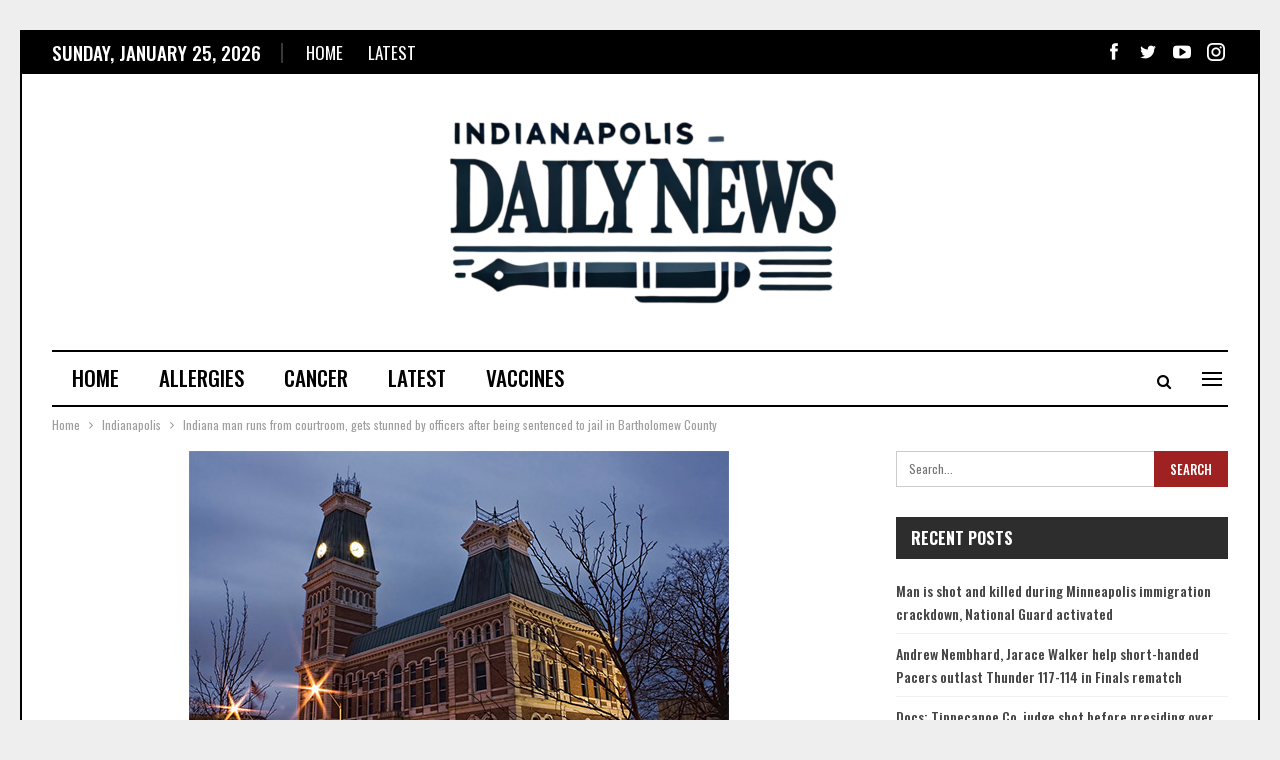

--- FILE ---
content_type: text/html; charset=UTF-8
request_url: https://www.indianapolisdailynews.com/indiana-man-runs-from-courtroom-gets-stunned-by-officers-after-being-sentenced-to-jail-in-bartholomew-county/
body_size: 17862
content:
	<!DOCTYPE html>
		<!--[if IE 8]>
	<html class="ie ie8" lang="en-US"> <![endif]-->
	<!--[if IE 9]>
	<html class="ie ie9" lang="en-US"> <![endif]-->
	<!--[if gt IE 9]><!-->
<html lang="en-US"> <!--<![endif]-->
	<head>
				<meta charset="UTF-8">
		<meta http-equiv="X-UA-Compatible" content="IE=edge">
		<meta name="viewport" content="width=device-width, initial-scale=1.0">
		<link rel="pingback" href="https://www.indianapolisdailynews.com/xmlrpc.php"/>

		<title>Indiana man runs from courtroom, gets stunned by officers after being sentenced to jail in Bartholomew County &#8211; Indianapolis Daily  News</title>
<meta name='robots' content='max-image-preview:large' />

<!-- Better Open Graph, Schema.org & Twitter Integration -->
<meta property="og:locale" content="en_us"/>
<meta property="og:site_name" content="Indianapolis Daily  News"/>
<meta property="og:url" content="https://www.indianapolisdailynews.com/indiana-man-runs-from-courtroom-gets-stunned-by-officers-after-being-sentenced-to-jail-in-bartholomew-county/"/>
<meta property="og:title" content="Indiana man runs from courtroom, gets stunned by officers after being sentenced to jail in Bartholomew County"/>
<meta property="og:image" content="https://www.indianapolisdailynews.com/wp-content/uploads/2023/06/Indiana-man-runs-from-courtroom-gets-stunned-by-officers-after.jpg"/>
<meta property="article:section" content="Indianapolis"/>
<meta property="og:description" content="				COLUMBUS, Ind. — An Indiana man was stunned by officers after authorities say he reacted poorly to being sentenced to jail and tried to run out of the Bartholomew County Courthouse.Trevin Littlejohn, a 35-year-old Columbus man, was arrested Monda"/>
<meta property="og:type" content="article"/>
<meta name="twitter:card" content="summary"/>
<meta name="twitter:url" content="https://www.indianapolisdailynews.com/indiana-man-runs-from-courtroom-gets-stunned-by-officers-after-being-sentenced-to-jail-in-bartholomew-county/"/>
<meta name="twitter:title" content="Indiana man runs from courtroom, gets stunned by officers after being sentenced to jail in Bartholomew County"/>
<meta name="twitter:description" content="				COLUMBUS, Ind. — An Indiana man was stunned by officers after authorities say he reacted poorly to being sentenced to jail and tried to run out of the Bartholomew County Courthouse.Trevin Littlejohn, a 35-year-old Columbus man, was arrested Monda"/>
<meta name="twitter:image" content="https://www.indianapolisdailynews.com/wp-content/uploads/2023/06/Indiana-man-runs-from-courtroom-gets-stunned-by-officers-after.jpg"/>
<!-- / Better Open Graph, Schema.org & Twitter Integration. -->
<link rel='dns-prefetch' href='//fonts.googleapis.com' />
<link rel='dns-prefetch' href='//www.googletagmanager.com' />
<link rel="alternate" type="application/rss+xml" title="Indianapolis Daily  News &raquo; Feed" href="https://www.indianapolisdailynews.com/feed/" />
<link rel="alternate" type="application/rss+xml" title="Indianapolis Daily  News &raquo; Comments Feed" href="https://www.indianapolisdailynews.com/comments/feed/" />
<link rel="alternate" title="oEmbed (JSON)" type="application/json+oembed" href="https://www.indianapolisdailynews.com/wp-json/oembed/1.0/embed?url=https%3A%2F%2Fwww.indianapolisdailynews.com%2Findiana-man-runs-from-courtroom-gets-stunned-by-officers-after-being-sentenced-to-jail-in-bartholomew-county%2F" />
<link rel="alternate" title="oEmbed (XML)" type="text/xml+oembed" href="https://www.indianapolisdailynews.com/wp-json/oembed/1.0/embed?url=https%3A%2F%2Fwww.indianapolisdailynews.com%2Findiana-man-runs-from-courtroom-gets-stunned-by-officers-after-being-sentenced-to-jail-in-bartholomew-county%2F&#038;format=xml" />
<style id='wp-img-auto-sizes-contain-inline-css' type='text/css'>
img:is([sizes=auto i],[sizes^="auto," i]){contain-intrinsic-size:3000px 1500px}
/*# sourceURL=wp-img-auto-sizes-contain-inline-css */
</style>
<style id='wp-emoji-styles-inline-css' type='text/css'>

	img.wp-smiley, img.emoji {
		display: inline !important;
		border: none !important;
		box-shadow: none !important;
		height: 1em !important;
		width: 1em !important;
		margin: 0 0.07em !important;
		vertical-align: -0.1em !important;
		background: none !important;
		padding: 0 !important;
	}
/*# sourceURL=wp-emoji-styles-inline-css */
</style>
<style id='wp-block-library-inline-css' type='text/css'>
:root{--wp-block-synced-color:#7a00df;--wp-block-synced-color--rgb:122,0,223;--wp-bound-block-color:var(--wp-block-synced-color);--wp-editor-canvas-background:#ddd;--wp-admin-theme-color:#007cba;--wp-admin-theme-color--rgb:0,124,186;--wp-admin-theme-color-darker-10:#006ba1;--wp-admin-theme-color-darker-10--rgb:0,107,160.5;--wp-admin-theme-color-darker-20:#005a87;--wp-admin-theme-color-darker-20--rgb:0,90,135;--wp-admin-border-width-focus:2px}@media (min-resolution:192dpi){:root{--wp-admin-border-width-focus:1.5px}}.wp-element-button{cursor:pointer}:root .has-very-light-gray-background-color{background-color:#eee}:root .has-very-dark-gray-background-color{background-color:#313131}:root .has-very-light-gray-color{color:#eee}:root .has-very-dark-gray-color{color:#313131}:root .has-vivid-green-cyan-to-vivid-cyan-blue-gradient-background{background:linear-gradient(135deg,#00d084,#0693e3)}:root .has-purple-crush-gradient-background{background:linear-gradient(135deg,#34e2e4,#4721fb 50%,#ab1dfe)}:root .has-hazy-dawn-gradient-background{background:linear-gradient(135deg,#faaca8,#dad0ec)}:root .has-subdued-olive-gradient-background{background:linear-gradient(135deg,#fafae1,#67a671)}:root .has-atomic-cream-gradient-background{background:linear-gradient(135deg,#fdd79a,#004a59)}:root .has-nightshade-gradient-background{background:linear-gradient(135deg,#330968,#31cdcf)}:root .has-midnight-gradient-background{background:linear-gradient(135deg,#020381,#2874fc)}:root{--wp--preset--font-size--normal:16px;--wp--preset--font-size--huge:42px}.has-regular-font-size{font-size:1em}.has-larger-font-size{font-size:2.625em}.has-normal-font-size{font-size:var(--wp--preset--font-size--normal)}.has-huge-font-size{font-size:var(--wp--preset--font-size--huge)}.has-text-align-center{text-align:center}.has-text-align-left{text-align:left}.has-text-align-right{text-align:right}.has-fit-text{white-space:nowrap!important}#end-resizable-editor-section{display:none}.aligncenter{clear:both}.items-justified-left{justify-content:flex-start}.items-justified-center{justify-content:center}.items-justified-right{justify-content:flex-end}.items-justified-space-between{justify-content:space-between}.screen-reader-text{border:0;clip-path:inset(50%);height:1px;margin:-1px;overflow:hidden;padding:0;position:absolute;width:1px;word-wrap:normal!important}.screen-reader-text:focus{background-color:#ddd;clip-path:none;color:#444;display:block;font-size:1em;height:auto;left:5px;line-height:normal;padding:15px 23px 14px;text-decoration:none;top:5px;width:auto;z-index:100000}html :where(.has-border-color){border-style:solid}html :where([style*=border-top-color]){border-top-style:solid}html :where([style*=border-right-color]){border-right-style:solid}html :where([style*=border-bottom-color]){border-bottom-style:solid}html :where([style*=border-left-color]){border-left-style:solid}html :where([style*=border-width]){border-style:solid}html :where([style*=border-top-width]){border-top-style:solid}html :where([style*=border-right-width]){border-right-style:solid}html :where([style*=border-bottom-width]){border-bottom-style:solid}html :where([style*=border-left-width]){border-left-style:solid}html :where(img[class*=wp-image-]){height:auto;max-width:100%}:where(figure){margin:0 0 1em}html :where(.is-position-sticky){--wp-admin--admin-bar--position-offset:var(--wp-admin--admin-bar--height,0px)}@media screen and (max-width:600px){html :where(.is-position-sticky){--wp-admin--admin-bar--position-offset:0px}}

/*# sourceURL=wp-block-library-inline-css */
</style><style id='global-styles-inline-css' type='text/css'>
:root{--wp--preset--aspect-ratio--square: 1;--wp--preset--aspect-ratio--4-3: 4/3;--wp--preset--aspect-ratio--3-4: 3/4;--wp--preset--aspect-ratio--3-2: 3/2;--wp--preset--aspect-ratio--2-3: 2/3;--wp--preset--aspect-ratio--16-9: 16/9;--wp--preset--aspect-ratio--9-16: 9/16;--wp--preset--color--black: #000000;--wp--preset--color--cyan-bluish-gray: #abb8c3;--wp--preset--color--white: #ffffff;--wp--preset--color--pale-pink: #f78da7;--wp--preset--color--vivid-red: #cf2e2e;--wp--preset--color--luminous-vivid-orange: #ff6900;--wp--preset--color--luminous-vivid-amber: #fcb900;--wp--preset--color--light-green-cyan: #7bdcb5;--wp--preset--color--vivid-green-cyan: #00d084;--wp--preset--color--pale-cyan-blue: #8ed1fc;--wp--preset--color--vivid-cyan-blue: #0693e3;--wp--preset--color--vivid-purple: #9b51e0;--wp--preset--gradient--vivid-cyan-blue-to-vivid-purple: linear-gradient(135deg,rgb(6,147,227) 0%,rgb(155,81,224) 100%);--wp--preset--gradient--light-green-cyan-to-vivid-green-cyan: linear-gradient(135deg,rgb(122,220,180) 0%,rgb(0,208,130) 100%);--wp--preset--gradient--luminous-vivid-amber-to-luminous-vivid-orange: linear-gradient(135deg,rgb(252,185,0) 0%,rgb(255,105,0) 100%);--wp--preset--gradient--luminous-vivid-orange-to-vivid-red: linear-gradient(135deg,rgb(255,105,0) 0%,rgb(207,46,46) 100%);--wp--preset--gradient--very-light-gray-to-cyan-bluish-gray: linear-gradient(135deg,rgb(238,238,238) 0%,rgb(169,184,195) 100%);--wp--preset--gradient--cool-to-warm-spectrum: linear-gradient(135deg,rgb(74,234,220) 0%,rgb(151,120,209) 20%,rgb(207,42,186) 40%,rgb(238,44,130) 60%,rgb(251,105,98) 80%,rgb(254,248,76) 100%);--wp--preset--gradient--blush-light-purple: linear-gradient(135deg,rgb(255,206,236) 0%,rgb(152,150,240) 100%);--wp--preset--gradient--blush-bordeaux: linear-gradient(135deg,rgb(254,205,165) 0%,rgb(254,45,45) 50%,rgb(107,0,62) 100%);--wp--preset--gradient--luminous-dusk: linear-gradient(135deg,rgb(255,203,112) 0%,rgb(199,81,192) 50%,rgb(65,88,208) 100%);--wp--preset--gradient--pale-ocean: linear-gradient(135deg,rgb(255,245,203) 0%,rgb(182,227,212) 50%,rgb(51,167,181) 100%);--wp--preset--gradient--electric-grass: linear-gradient(135deg,rgb(202,248,128) 0%,rgb(113,206,126) 100%);--wp--preset--gradient--midnight: linear-gradient(135deg,rgb(2,3,129) 0%,rgb(40,116,252) 100%);--wp--preset--font-size--small: 13px;--wp--preset--font-size--medium: 20px;--wp--preset--font-size--large: 36px;--wp--preset--font-size--x-large: 42px;--wp--preset--spacing--20: 0.44rem;--wp--preset--spacing--30: 0.67rem;--wp--preset--spacing--40: 1rem;--wp--preset--spacing--50: 1.5rem;--wp--preset--spacing--60: 2.25rem;--wp--preset--spacing--70: 3.38rem;--wp--preset--spacing--80: 5.06rem;--wp--preset--shadow--natural: 6px 6px 9px rgba(0, 0, 0, 0.2);--wp--preset--shadow--deep: 12px 12px 50px rgba(0, 0, 0, 0.4);--wp--preset--shadow--sharp: 6px 6px 0px rgba(0, 0, 0, 0.2);--wp--preset--shadow--outlined: 6px 6px 0px -3px rgb(255, 255, 255), 6px 6px rgb(0, 0, 0);--wp--preset--shadow--crisp: 6px 6px 0px rgb(0, 0, 0);}:where(.is-layout-flex){gap: 0.5em;}:where(.is-layout-grid){gap: 0.5em;}body .is-layout-flex{display: flex;}.is-layout-flex{flex-wrap: wrap;align-items: center;}.is-layout-flex > :is(*, div){margin: 0;}body .is-layout-grid{display: grid;}.is-layout-grid > :is(*, div){margin: 0;}:where(.wp-block-columns.is-layout-flex){gap: 2em;}:where(.wp-block-columns.is-layout-grid){gap: 2em;}:where(.wp-block-post-template.is-layout-flex){gap: 1.25em;}:where(.wp-block-post-template.is-layout-grid){gap: 1.25em;}.has-black-color{color: var(--wp--preset--color--black) !important;}.has-cyan-bluish-gray-color{color: var(--wp--preset--color--cyan-bluish-gray) !important;}.has-white-color{color: var(--wp--preset--color--white) !important;}.has-pale-pink-color{color: var(--wp--preset--color--pale-pink) !important;}.has-vivid-red-color{color: var(--wp--preset--color--vivid-red) !important;}.has-luminous-vivid-orange-color{color: var(--wp--preset--color--luminous-vivid-orange) !important;}.has-luminous-vivid-amber-color{color: var(--wp--preset--color--luminous-vivid-amber) !important;}.has-light-green-cyan-color{color: var(--wp--preset--color--light-green-cyan) !important;}.has-vivid-green-cyan-color{color: var(--wp--preset--color--vivid-green-cyan) !important;}.has-pale-cyan-blue-color{color: var(--wp--preset--color--pale-cyan-blue) !important;}.has-vivid-cyan-blue-color{color: var(--wp--preset--color--vivid-cyan-blue) !important;}.has-vivid-purple-color{color: var(--wp--preset--color--vivid-purple) !important;}.has-black-background-color{background-color: var(--wp--preset--color--black) !important;}.has-cyan-bluish-gray-background-color{background-color: var(--wp--preset--color--cyan-bluish-gray) !important;}.has-white-background-color{background-color: var(--wp--preset--color--white) !important;}.has-pale-pink-background-color{background-color: var(--wp--preset--color--pale-pink) !important;}.has-vivid-red-background-color{background-color: var(--wp--preset--color--vivid-red) !important;}.has-luminous-vivid-orange-background-color{background-color: var(--wp--preset--color--luminous-vivid-orange) !important;}.has-luminous-vivid-amber-background-color{background-color: var(--wp--preset--color--luminous-vivid-amber) !important;}.has-light-green-cyan-background-color{background-color: var(--wp--preset--color--light-green-cyan) !important;}.has-vivid-green-cyan-background-color{background-color: var(--wp--preset--color--vivid-green-cyan) !important;}.has-pale-cyan-blue-background-color{background-color: var(--wp--preset--color--pale-cyan-blue) !important;}.has-vivid-cyan-blue-background-color{background-color: var(--wp--preset--color--vivid-cyan-blue) !important;}.has-vivid-purple-background-color{background-color: var(--wp--preset--color--vivid-purple) !important;}.has-black-border-color{border-color: var(--wp--preset--color--black) !important;}.has-cyan-bluish-gray-border-color{border-color: var(--wp--preset--color--cyan-bluish-gray) !important;}.has-white-border-color{border-color: var(--wp--preset--color--white) !important;}.has-pale-pink-border-color{border-color: var(--wp--preset--color--pale-pink) !important;}.has-vivid-red-border-color{border-color: var(--wp--preset--color--vivid-red) !important;}.has-luminous-vivid-orange-border-color{border-color: var(--wp--preset--color--luminous-vivid-orange) !important;}.has-luminous-vivid-amber-border-color{border-color: var(--wp--preset--color--luminous-vivid-amber) !important;}.has-light-green-cyan-border-color{border-color: var(--wp--preset--color--light-green-cyan) !important;}.has-vivid-green-cyan-border-color{border-color: var(--wp--preset--color--vivid-green-cyan) !important;}.has-pale-cyan-blue-border-color{border-color: var(--wp--preset--color--pale-cyan-blue) !important;}.has-vivid-cyan-blue-border-color{border-color: var(--wp--preset--color--vivid-cyan-blue) !important;}.has-vivid-purple-border-color{border-color: var(--wp--preset--color--vivid-purple) !important;}.has-vivid-cyan-blue-to-vivid-purple-gradient-background{background: var(--wp--preset--gradient--vivid-cyan-blue-to-vivid-purple) !important;}.has-light-green-cyan-to-vivid-green-cyan-gradient-background{background: var(--wp--preset--gradient--light-green-cyan-to-vivid-green-cyan) !important;}.has-luminous-vivid-amber-to-luminous-vivid-orange-gradient-background{background: var(--wp--preset--gradient--luminous-vivid-amber-to-luminous-vivid-orange) !important;}.has-luminous-vivid-orange-to-vivid-red-gradient-background{background: var(--wp--preset--gradient--luminous-vivid-orange-to-vivid-red) !important;}.has-very-light-gray-to-cyan-bluish-gray-gradient-background{background: var(--wp--preset--gradient--very-light-gray-to-cyan-bluish-gray) !important;}.has-cool-to-warm-spectrum-gradient-background{background: var(--wp--preset--gradient--cool-to-warm-spectrum) !important;}.has-blush-light-purple-gradient-background{background: var(--wp--preset--gradient--blush-light-purple) !important;}.has-blush-bordeaux-gradient-background{background: var(--wp--preset--gradient--blush-bordeaux) !important;}.has-luminous-dusk-gradient-background{background: var(--wp--preset--gradient--luminous-dusk) !important;}.has-pale-ocean-gradient-background{background: var(--wp--preset--gradient--pale-ocean) !important;}.has-electric-grass-gradient-background{background: var(--wp--preset--gradient--electric-grass) !important;}.has-midnight-gradient-background{background: var(--wp--preset--gradient--midnight) !important;}.has-small-font-size{font-size: var(--wp--preset--font-size--small) !important;}.has-medium-font-size{font-size: var(--wp--preset--font-size--medium) !important;}.has-large-font-size{font-size: var(--wp--preset--font-size--large) !important;}.has-x-large-font-size{font-size: var(--wp--preset--font-size--x-large) !important;}
/*# sourceURL=global-styles-inline-css */
</style>

<style id='classic-theme-styles-inline-css' type='text/css'>
/*! This file is auto-generated */
.wp-block-button__link{color:#fff;background-color:#32373c;border-radius:9999px;box-shadow:none;text-decoration:none;padding:calc(.667em + 2px) calc(1.333em + 2px);font-size:1.125em}.wp-block-file__button{background:#32373c;color:#fff;text-decoration:none}
/*# sourceURL=/wp-includes/css/classic-themes.min.css */
</style>
<link rel='stylesheet' id='wp-automatic-css' href='https://www.indianapolisdailynews.com/wp-content/plugins/wp-automatic-plugin-for-wordpress/css/admin-dashboard.css?ver=1.0.0' type='text/css' media='all' />
<link rel='stylesheet' id='wp-automatic-gallery-css' href='https://www.indianapolisdailynews.com/wp-content/plugins/wp-automatic-plugin-for-wordpress/css/wp-automatic.css?ver=1.0.0' type='text/css' media='all' />
<link rel='stylesheet' id='xagio_font-awesome-css' href='https://www.indianapolisdailynews.com/wp-content/plugins/xagio-seo/assets/css/vendor/fontawesome.css?ver=1.0' type='text/css' media='all' />
<link rel='stylesheet' id='xagio_review_widget_form-css' href='https://www.indianapolisdailynews.com/wp-content/plugins/xagio-seo/modules/reviews/review_widget_form.css?ver=1.0' type='text/css' media='all' />
<link rel='stylesheet' id='xagio_review_widget_display-css' href='https://www.indianapolisdailynews.com/wp-content/plugins/xagio-seo/modules/reviews/review_widget_display.css?ver=1.0' type='text/css' media='all' />
<link rel='stylesheet' id='better-framework-main-fonts-css' href='https://fonts.googleapis.com/css?family=Oswald:400,600,500,700&#038;display=swap' type='text/css' media='all' />
<script type="text/javascript" src="https://www.indianapolisdailynews.com/wp-includes/js/jquery/jquery.min.js?ver=3.7.1" id="jquery-core-js"></script>
<script type="text/javascript" src="https://www.indianapolisdailynews.com/wp-includes/js/jquery/jquery-migrate.min.js?ver=3.4.1" id="jquery-migrate-js"></script>
<script type="text/javascript" src="https://www.indianapolisdailynews.com/wp-content/plugins/wp-automatic-plugin-for-wordpress/js/custom-front.js?ver=1.0" id="wp-automatic-js"></script>
<link rel="https://api.w.org/" href="https://www.indianapolisdailynews.com/wp-json/" /><link rel="alternate" title="JSON" type="application/json" href="https://www.indianapolisdailynews.com/wp-json/wp/v2/posts/17110" /><link rel="EditURI" type="application/rsd+xml" title="RSD" href="https://www.indianapolisdailynews.com/xmlrpc.php?rsd" />
<meta name="generator" content="WordPress 6.9" />
<link rel='shortlink' href='https://www.indianapolisdailynews.com/?p=17110' />
<meta name="generator" content="Site Kit by Google 1.170.0" />
<!-- xagio – Open Graph -->
<meta property="og:locale" content="en_US"/>
<meta property="og:type" content="article"/>
<meta property="og:url" content="https://www.indianapolisdailynews.com/indiana-man-runs-from-courtroom-gets-stunned-by-officers-after-being-sentenced-to-jail-in-bartholomew-county/"/>
<meta property="og:site_name" content="Indianapolis Daily  News"/>
<meta property="og:title" content=""/>
<meta property="og:description" content=""/>
<meta property="og:image" content="https://www.indianapolisdailynews.com/wp-content/uploads/2023/06/Indiana-man-runs-from-courtroom-gets-stunned-by-officers-after.jpg"/>
<meta name="twitter:card" content="summary"/>
<meta name="twitter:title" content=""/>
<meta name="twitter:description" content=""/>
<meta name="twitter:image" content="https://www.indianapolisdailynews.com/wp-content/uploads/2023/06/Indiana-man-runs-from-courtroom-gets-stunned-by-officers-after.jpg"/>
<!-- xagio – Open Graph -->


<style type="text/css">.recentcomments a{display:inline !important;padding:0 !important;margin:0 !important;}</style><meta name="generator" content="Powered by WPBakery Page Builder - drag and drop page builder for WordPress."/>
<script id='nitro-telemetry-meta' nitro-exclude>window.NPTelemetryMetadata={missReason: (!window.NITROPACK_STATE ? 'cache not found' : 'hit'),pageType: 'post',}</script><script id='nitro-telemetry'>(()=>{window.NitroPack=window.NitroPack||{coreVersion:"na",isCounted:!1};let e=document.createElement("script");if(e.src="https://nitroscripts.com/ikwjsxJPOaTkttvSVapjsuEuHiYybRxi",e.async=!0,e.id="nitro-script",document.head.appendChild(e),!window.NitroPack.isCounted){window.NitroPack.isCounted=!0;let t=()=>{navigator.sendBeacon("https://to.getnitropack.com/p",JSON.stringify({siteId:"ikwjsxJPOaTkttvSVapjsuEuHiYybRxi",url:window.location.href,isOptimized:!!window.IS_NITROPACK,coreVersion:"na",missReason:window.NPTelemetryMetadata?.missReason||"",pageType:window.NPTelemetryMetadata?.pageType||"",isEligibleForOptimization:!!window.NPTelemetryMetadata?.isEligibleForOptimization}))};(()=>{let e=()=>new Promise(e=>{"complete"===document.readyState?e():window.addEventListener("load",e)}),i=()=>new Promise(e=>{document.prerendering?document.addEventListener("prerenderingchange",e,{once:!0}):e()}),a=async()=>{await i(),await e(),t()};a()})(),window.addEventListener("pageshow",e=>{if(e.persisted){let i=document.prerendering||self.performance?.getEntriesByType?.("navigation")[0]?.activationStart>0;"visible"!==document.visibilityState||i||t()}})}})();</script><script type="application/ld+json">{
    "@context": "http://schema.org/",
    "@type": "Organization",
    "@id": "#organization",
    "logo": {
        "@type": "ImageObject",
        "url": "https://www.indianapolisdailynews.com/wp-content/uploads/2024/08/indianapolisdailynews-e1723558629831.png"
    },
    "url": "https://www.indianapolisdailynews.com/",
    "name": "Indianapolis Daily  News",
    "description": ""
}</script>
<script type="application/ld+json">{
    "@context": "http://schema.org/",
    "@type": "WebSite",
    "name": "Indianapolis Daily  News",
    "alternateName": "",
    "url": "https://www.indianapolisdailynews.com/"
}</script>
<script type="application/ld+json">{
    "@context": "http://schema.org/",
    "@type": "BlogPosting",
    "headline": "Indiana man runs from courtroom, gets stunned by officers after being sentenced to jail in Bartholomew County",
    "description": "\t\t\t\tCOLUMBUS, Ind. \u2014 An Indiana man was stunned by officers after authorities say he reacted poorly to being sentenced to jail and tried to run out of the Bartholomew County Courthouse.Trevin Littlejohn, a 35-year-old Columbus man, was arrested Monda",
    "datePublished": "2023-06-07",
    "dateModified": "2023-06-07",
    "author": {
        "@type": "Person",
        "@id": "#person-InD",
        "name": "In D"
    },
    "image": "https://www.indianapolisdailynews.com/wp-content/uploads/2023/06/Indiana-man-runs-from-courtroom-gets-stunned-by-officers-after.jpg",
    "interactionStatistic": [
        {
            "@type": "InteractionCounter",
            "interactionType": "http://schema.org/CommentAction",
            "userInteractionCount": "0"
        }
    ],
    "publisher": {
        "@id": "#organization"
    },
    "mainEntityOfPage": "https://www.indianapolisdailynews.com/indiana-man-runs-from-courtroom-gets-stunned-by-officers-after-being-sentenced-to-jail-in-bartholomew-county/"
}</script>
<link rel='stylesheet' id='bf-minifed-css-1' href='https://www.indianapolisdailynews.com/wp-content/bs-booster-cache/762b15fe4d01c956c8c4d8190f936f5d.css' type='text/css' media='all' />
<link rel='stylesheet' id='7.9.2-1768572434' href='https://www.indianapolisdailynews.com/wp-content/bs-booster-cache/2bc58ec603e6630efcccceae6c59886c.css' type='text/css' media='all' />
<noscript><style> .wpb_animate_when_almost_visible { opacity: 1; }</style></noscript>	</head>

<body class="wp-singular post-template-default single single-post postid-17110 single-format-standard wp-theme-publisher bs-theme bs-publisher bs-publisher-old-mag active-light-box ltr close-rh page-layout-2-col page-layout-2-col-right boxed active-sticky-sidebar main-menu-sticky-smart main-menu-boxed active-ajax-search single-prim-cat-53 single-cat-53  wpb-js-composer js-comp-ver-6.7.0 vc_responsive bs-ll-a" dir="ltr">
<div class="off-canvas-overlay"></div>
<div class="off-canvas-container left skin-white">
	<div class="off-canvas-inner">
		<span class="canvas-close"><i></i></span>
					<div class="off-canvas-header">
								<div class="site-description"></div>
			</div>
						<div class="off-canvas-search">
				<form role="search" method="get" action="https://www.indianapolisdailynews.com">
					<input type="text" name="s" value=""
					       placeholder="Search...">
					<i class="fa fa-search"></i>
				</form>
			</div>
						<div class="off-canvas-menu">
				<div class="off-canvas-menu-fallback"></div>
			</div>
						<div class="off_canvas_footer">
				<div class="off_canvas_footer-info entry-content">
							<div  class="  better-studio-shortcode bsc-clearfix better-social-counter style-button colored in-4-col">
						<ul class="social-list bsc-clearfix"><li class="social-item facebook"><a href = "https://www.facebook.com/BetterSTU" target = "_blank" > <i class="item-icon bsfi-facebook" ></i><span class="item-title" > Likes </span> </a> </li> <li class="social-item twitter"><a href = "https://twitter.com/BetterSTU" target = "_blank" > <i class="item-icon bsfi-twitter" ></i><span class="item-title" > Followers </span> </a> </li> <li class="social-item youtube"><a href = "https://youtube.com/channel/UCrNkHRTRk33C9hzYij4B5ng" target = "_blank" > <i class="item-icon bsfi-youtube" ></i><span class="item-title" > Subscribers </span> </a> </li> <li class="social-item instagram"><a href = "https://instagram.com/betterstudio" target = "_blank" > <i class="item-icon bsfi-instagram" ></i><span class="item-title" > Followers </span> </a> </li> 			</ul>
		</div>
						</div>
			</div>
				</div>
</div>
		<div class="main-wrap content-main-wrap">
			<header id="header" class="site-header header-style-1 boxed" itemscope="itemscope" itemtype="https://schema.org/WPHeader">
		<section class="topbar topbar-style-1 hidden-xs hidden-xs">
	<div class="content-wrap">
		<div class="container">
			<div class="topbar-inner clearfix">

									<div class="section-links">
								<div  class="  better-studio-shortcode bsc-clearfix better-social-counter style-button not-colored in-4-col">
						<ul class="social-list bsc-clearfix"><li class="social-item facebook"><a href = "https://www.facebook.com/BetterSTU" target = "_blank" > <i class="item-icon bsfi-facebook" ></i><span class="item-title" > Likes </span> </a> </li> <li class="social-item twitter"><a href = "https://twitter.com/BetterSTU" target = "_blank" > <i class="item-icon bsfi-twitter" ></i><span class="item-title" > Followers </span> </a> </li> <li class="social-item youtube"><a href = "https://youtube.com/channel/UCrNkHRTRk33C9hzYij4B5ng" target = "_blank" > <i class="item-icon bsfi-youtube" ></i><span class="item-title" > Subscribers </span> </a> </li> <li class="social-item instagram"><a href = "https://instagram.com/betterstudio" target = "_blank" > <i class="item-icon bsfi-instagram" ></i><span class="item-title" > Followers </span> </a> </li> 			</ul>
		</div>
							</div>
				
				<div class="section-menu">
						<div id="menu-top" class="menu top-menu-wrapper" role="navigation" itemscope="itemscope" itemtype="https://schema.org/SiteNavigationElement">
		<nav class="top-menu-container">

			<ul id="top-navigation" class="top-menu menu clearfix bsm-pure">
									<li id="topbar-date" class="menu-item menu-item-date">
					<span
						class="topbar-date">Sunday, January 25, 2026</span>
					</li>
					<li id="menu-item-7689" class="menu-item menu-item-type-custom menu-item-object-custom menu-item-home better-anim-fade menu-item-7689"><a href="https://www.indianapolisdailynews.com/">Home</a></li>
<li id="menu-item-7690" class="menu-item menu-item-type-taxonomy menu-item-object-category menu-term-1 better-anim-fade menu-item-7690"><a href="https://www.indianapolisdailynews.com/category/latest/">Latest</a></li>
			</ul>

		</nav>
	</div>
				</div>
			</div>
		</div>
	</div>
</section>
		<div class="header-inner">
			<div class="content-wrap">
				<div class="container">
					<div id="site-branding" class="site-branding">
	<p  id="site-title" class="logo h1 img-logo">
	<a href="https://www.indianapolisdailynews.com/" itemprop="url" rel="home">
					<img id="site-logo" src="https://www.indianapolisdailynews.com/wp-content/uploads/2024/08/indianapolisdailynews-e1723558629831.png"
			     alt="IN"  />

			<span class="site-title">IN - </span>
				</a>
</p>
</div><!-- .site-branding -->
				</div>

			</div>
		</div>
		<div id="menu-main" class="menu main-menu-wrapper show-search-item show-off-canvas menu-actions-btn-width-2" role="navigation" itemscope="itemscope" itemtype="https://schema.org/SiteNavigationElement">
	<div class="main-menu-inner">
		<div class="content-wrap">
			<div class="container">

				<nav class="main-menu-container">
					<ul id="main-navigation" class="main-menu menu bsm-pure clearfix">
						<li id="menu-item-7656" class="menu-item menu-item-type-custom menu-item-object-custom menu-item-home better-anim-fade menu-item-7656"><a href="https://www.indianapolisdailynews.com/">Home</a></li>
<li id="menu-item-7657" class="menu-item menu-item-type-taxonomy menu-item-object-category menu-term-29 better-anim-fade menu-item-7657"><a href="https://www.indianapolisdailynews.com/category/allergies/">Allergies</a></li>
<li id="menu-item-7658" class="menu-item menu-item-type-taxonomy menu-item-object-category menu-term-28 better-anim-fade menu-item-7658"><a href="https://www.indianapolisdailynews.com/category/cancer/">Cancer</a></li>
<li id="menu-item-7659" class="menu-item menu-item-type-taxonomy menu-item-object-category menu-term-1 better-anim-fade menu-item-7659"><a href="https://www.indianapolisdailynews.com/category/latest/">Latest</a></li>
<li id="menu-item-7660" class="menu-item menu-item-type-taxonomy menu-item-object-category menu-term-30 better-anim-fade menu-item-7660"><a href="https://www.indianapolisdailynews.com/category/vaccines/">Vaccines</a></li>
					</ul><!-- #main-navigation -->
											<div class="menu-action-buttons width-2">
															<div class="off-canvas-menu-icon-container off-icon-left">
									<div class="off-canvas-menu-icon">
										<div class="off-canvas-menu-icon-el"></div>
									</div>
								</div>
																<div class="search-container close">
									<span class="search-handler"><i class="fa fa-search"></i></span>

									<div class="search-box clearfix">
										<form role="search" method="get" class="search-form clearfix" action="https://www.indianapolisdailynews.com">
	<input type="search" class="search-field"
	       placeholder="Search..."
	       value="" name="s"
	       title="Search for:"
	       autocomplete="off">
	<input type="submit" class="search-submit" value="Search">
</form><!-- .search-form -->
									</div>
								</div>
														</div>
										</nav><!-- .main-menu-container -->

			</div>
		</div>
	</div>
</div><!-- .menu -->	</header><!-- .header -->
	<div class="rh-header clearfix light deferred-block-exclude">
		<div class="rh-container clearfix">

			<div class="menu-container close">
				<span class="menu-handler"><span class="lines"></span></span>
			</div><!-- .menu-container -->

			<div class="logo-container rh-img-logo">
				<a href="https://www.indianapolisdailynews.com/" itemprop="url" rel="home">
											<img src="https://www.indianapolisdailynews.com/wp-content/uploads/2024/08/indianapolisdailynews-e1723558629831.png"
						     alt="Indianapolis Daily  News"  />				</a>
			</div><!-- .logo-container -->
		</div><!-- .rh-container -->
	</div><!-- .rh-header -->
<nav role="navigation" aria-label="Breadcrumbs" class="bf-breadcrumb clearfix bc-top-style"><div class="container bf-breadcrumb-container"><ul class="bf-breadcrumb-items" itemscope itemtype="http://schema.org/BreadcrumbList"><meta name="numberOfItems" content="3" /><meta name="itemListOrder" content="Ascending" /><li itemprop="itemListElement" itemscope itemtype="http://schema.org/ListItem" class="bf-breadcrumb-item bf-breadcrumb-begin"><a itemprop="item" href="https://www.indianapolisdailynews.com" rel="home"><span itemprop="name">Home</span></a><meta itemprop="position" content="1" /></li><li itemprop="itemListElement" itemscope itemtype="http://schema.org/ListItem" class="bf-breadcrumb-item"><a itemprop="item" href="https://www.indianapolisdailynews.com/category/indianapolis/" ><span itemprop="name">Indianapolis</span></a><meta itemprop="position" content="2" /></li><li itemprop="itemListElement" itemscope itemtype="http://schema.org/ListItem" class="bf-breadcrumb-item bf-breadcrumb-end"><span itemprop="name">Indiana man runs from courtroom, gets stunned by officers after being sentenced to jail in Bartholomew County</span><meta itemprop="item" content="https://www.indianapolisdailynews.com/indiana-man-runs-from-courtroom-gets-stunned-by-officers-after-being-sentenced-to-jail-in-bartholomew-county/"/><meta itemprop="position" content="3" /></li></ul></div></nav><div class="content-wrap">
		<main id="content" class="content-container">

		<div class="container layout-2-col layout-2-col-1 layout-right-sidebar layout-bc-before post-template-10">

			<div class="row main-section">
										<div class="col-sm-8 content-column">
							<div class="single-container">
																<article id="post-17110" class="post-17110 post type-post status-publish format-standard has-post-thumbnail  category-indianapolis single-post-content">
									<div class="single-featured"><a class="post-thumbnail open-lightbox" href="https://www.indianapolisdailynews.com/wp-content/uploads/2023/06/Indiana-man-runs-from-courtroom-gets-stunned-by-officers-after.jpg"><img  width="540" height="353" alt="" data-src="https://www.indianapolisdailynews.com/wp-content/uploads/2023/06/Indiana-man-runs-from-courtroom-gets-stunned-by-officers-after.jpg">											</a>
											</div>
																		<div class="post-header-inner">
										<div class="post-header-title">
											<div class="term-badges floated"><span class="term-badge term-53"><a href="https://www.indianapolisdailynews.com/category/indianapolis/">Indianapolis</a></span></div>											<h1 class="single-post-title">
												<span class="post-title" itemprop="headline">Indiana man runs from courtroom, gets stunned by officers after being sentenced to jail in Bartholomew County</span>
											</h1>
											<div class="post-meta single-post-meta">
			<a href="https://www.indianapolisdailynews.com/author/indianapolisdailynews/"
		   title="Browse Author Articles"
		   class="post-author-a post-author-avatar">
			<img alt=''  data-src='https://secure.gravatar.com/avatar/74768552e1c10b5111119e7a5df6d27d5657bdbe2fce3bcf10f89fbf0b415cbe?s=26&d=mm&r=g' class='avatar avatar-26 photo avatar-default' height='26' width='26' /><span class="post-author-name">By <b>In D</b></span>		</a>
					<span class="time"><time class="post-published updated"
			                         datetime="2023-06-07T02:42:22+00:00">On <b>Jun 7, 2023</b></time></span>
			</div>
										</div>
									</div>
											<div class="post-share single-post-share top-share clearfix style-4">
			<div class="post-share-btn-group">
							</div>
						<div class="share-handler-wrap ">
				<span class="share-handler post-share-btn rank-default">
					<i class="bf-icon  fa fa-share-alt"></i>						<b class="text">Share</b>
										</span>
				<span class="social-item facebook"><a href="https://www.facebook.com/sharer.php?u=https%3A%2F%2Fwww.indianapolisdailynews.com%2Findiana-man-runs-from-courtroom-gets-stunned-by-officers-after-being-sentenced-to-jail-in-bartholomew-county%2F" target="_blank" rel="nofollow noreferrer" class="bs-button-el" onclick="window.open(this.href, 'share-facebook','left=50,top=50,width=600,height=320,toolbar=0'); return false;"><span class="icon"><i class="bf-icon fa fa-facebook"></i></span></a></span><span class="social-item twitter"><a href="https://twitter.com/share?text=Indiana man runs from courtroom, gets stunned by officers after being sentenced to jail in Bartholomew County&url=https%3A%2F%2Fwww.indianapolisdailynews.com%2Findiana-man-runs-from-courtroom-gets-stunned-by-officers-after-being-sentenced-to-jail-in-bartholomew-county%2F" target="_blank" rel="nofollow noreferrer" class="bs-button-el" onclick="window.open(this.href, 'share-twitter','left=50,top=50,width=600,height=320,toolbar=0'); return false;"><span class="icon"><i class="bf-icon fa fa-twitter"></i></span></a></span><span class="social-item google_plus"><a href="https://plus.google.com/share?url=https%3A%2F%2Fwww.indianapolisdailynews.com%2Findiana-man-runs-from-courtroom-gets-stunned-by-officers-after-being-sentenced-to-jail-in-bartholomew-county%2F" target="_blank" rel="nofollow noreferrer" class="bs-button-el" onclick="window.open(this.href, 'share-google_plus','left=50,top=50,width=600,height=320,toolbar=0'); return false;"><span class="icon"><i class="bf-icon fa fa-google"></i></span></a></span><span class="social-item reddit"><a href="https://reddit.com/submit?url=https%3A%2F%2Fwww.indianapolisdailynews.com%2Findiana-man-runs-from-courtroom-gets-stunned-by-officers-after-being-sentenced-to-jail-in-bartholomew-county%2F&title=Indiana man runs from courtroom, gets stunned by officers after being sentenced to jail in Bartholomew County" target="_blank" rel="nofollow noreferrer" class="bs-button-el" onclick="window.open(this.href, 'share-reddit','left=50,top=50,width=600,height=320,toolbar=0'); return false;"><span class="icon"><i class="bf-icon fa fa-reddit-alien"></i></span></a></span><span class="social-item whatsapp"><a href="whatsapp://send?text=Indiana man runs from courtroom, gets stunned by officers after being sentenced to jail in Bartholomew County %0A%0A https%3A%2F%2Fwww.indianapolisdailynews.com%2Findiana-man-runs-from-courtroom-gets-stunned-by-officers-after-being-sentenced-to-jail-in-bartholomew-county%2F" target="_blank" rel="nofollow noreferrer" class="bs-button-el" onclick="window.open(this.href, 'share-whatsapp','left=50,top=50,width=600,height=320,toolbar=0'); return false;"><span class="icon"><i class="bf-icon fa fa-whatsapp"></i></span></a></span><span class="social-item pinterest"><a href="https://pinterest.com/pin/create/button/?url=https%3A%2F%2Fwww.indianapolisdailynews.com%2Findiana-man-runs-from-courtroom-gets-stunned-by-officers-after-being-sentenced-to-jail-in-bartholomew-county%2F&media=https://www.indianapolisdailynews.com/wp-content/uploads/2023/06/Indiana-man-runs-from-courtroom-gets-stunned-by-officers-after.jpg&description=Indiana man runs from courtroom, gets stunned by officers after being sentenced to jail in Bartholomew County" target="_blank" rel="nofollow noreferrer" class="bs-button-el" onclick="window.open(this.href, 'share-pinterest','left=50,top=50,width=600,height=320,toolbar=0'); return false;"><span class="icon"><i class="bf-icon fa fa-pinterest"></i></span></a></span><span class="social-item email"><a href="mailto:?subject=Indiana man runs from courtroom, gets stunned by officers after being sentenced to jail in Bartholomew County&body=https%3A%2F%2Fwww.indianapolisdailynews.com%2Findiana-man-runs-from-courtroom-gets-stunned-by-officers-after-being-sentenced-to-jail-in-bartholomew-county%2F" target="_blank" rel="nofollow noreferrer" class="bs-button-el" onclick="window.open(this.href, 'share-email','left=50,top=50,width=600,height=320,toolbar=0'); return false;"><span class="icon"><i class="bf-icon fa fa-envelope-open"></i></span></a></span></div>		</div>
											<div class="entry-content clearfix single-post-content">
										<p><img decoding="async" src="https://www.indianapolisdailynews.com/wp-content/uploads/2023/06/Indiana-man-runs-from-courtroom-gets-stunned-by-officers-after.jpg" /></p>
 <div>
<p>COLUMBUS, Ind. — An Indiana man was stunned by officers after authorities say he reacted poorly to being sentenced to jail and tried to run out of the Bartholomew County Courthouse.</p>
<p>Trevin Littlejohn, a 35-year-old Columbus man, was arrested Monday afternoon by Bartholomew County sheriff’s deputies and now faces a charge of resisting law enforcement.</p>
<p>The resisting charge against Littlejohn stems from an incident that happened around 2:30 p.m. on June 5 in Columbus. </p>
<p>Inside the Bartholomew County Courthouse in Superior Court II, authorities said a judge was in the middle of reading a 200-day jail sentence to Littlejohn when the Columbus man “said loudly that he was not going to jail.”</p>
<div class="nlp-ignore-block article-content rich-text">
<aside class="promo-link">
	<a href="https://fox59.com/news/indycrime/madison-county-judge-to-decide-if-noblesville-school-shooter-will-be-released-from-jail-amidst-battery-allegations/?ipid=promo-link-block1" class="promo-link__link" target=""_blank""><br />
		NEXT: Judge to decide if Indiana school shooter will be released from jail	</a><br />
</aside>
</div>
<p>Court security was called to the area and an officer approached Littlejohn, who police say ran towards the courtroom’s rear door. Despite attempts by security to restrain and tackle him, Littlejohn used courtroom chairs to block officers and ran into the hallway.</p>
<p>Authorities said that a probation officer who was also in the courtroom managed to grab hold of Littlejohn at the top of a staircase and told the suspect he was going to deploy his stun gun if he didn’t stop running. </p>
<aside class="ad-unit ad-unit--mr1_ab">
</aside>
<p>However, police said Littlejohn was able to escape the officer’s grasp, causing another officer to use his stun gun on him. Yet, police said Littlejohn was still able to move and make his way down the stairs.</p>
<p>Police said the officers again told Littlejohn to stop moving or he would be stunned again. He did not stop, police said, and officers stunned him again.</p>
<p>“However, these had little effect on Littlejohn,” police said.</p>
<p>Littlejohn, police said, then tried to take another officer’s stun gun and was stunned a third time. Finally, he fell to the floor.</p>
<aside class="ad-unit ad-unit--mr2_ab">
</aside>
<div class="nlp-ignore-block article-content rich-text">
<aside class="promo-link">
	<a href="https://fox59.com/news/indycrime/2-people-shot-in-bartholomew-county-thursday-night/?ipid=promo-link-block2" class="promo-link__link" target=""_blank""><br />
		PREVIOUSLY: Bartholomew Co. manhunt suspect shot himself after short police chase	</a><br />
</aside>
</div>
<p>Police said after the stun gun effects wore off, Littlejohn tried to grab a sign pole on the ground near him but that it was wrestled away from him by another officer. That initial responding officer, police said, suffered minor abrasions on his arm.</p>
<p>Littlejohn was then put into handcuffs, police said, but remained uncooperative. He was then taken to Columbus Regional Hospital for evaluation and treatment and was later released.</p>
<p>While being taken from the hospital to the jail, police said jail staffers saw Littlejohn try to strangle himself with the transport van’s seatbelt. </p>
<p>Littlejohn, police said, was later booked into Bartholomew County Jail on a charge of resisting law enforcement where he remains in custody. </p>
<aside class="ad-unit ad-unit--mr3_ab">
</aside>
<p>Court records show that Littlejohn was initially being sentenced for a criminal misdemeanor charge of conversion that he had pleaded guilty to. </p>
<div class="article-content-cta-group">
<div class="modal modal--suggest-a-correction article-content-cta-group__cta" data-component="modal">
<div class="modal__dialog" style="display: none;">
<div class="modal__dialog-content">
			<button class="modal__close-button" aria-label="Close Modal Content"><br />
				<span class="icon"><br />
<svg xmlns="http://www.w3.org/2000/svg" aria-hidden="true" tabindex="-1" viewbox="0 0 16.85 16.875">
	<title>Close Modal</title>
	<path fill="#fff" d="M9.65 8.454l6.88-7.063a.809.809 0 0 0 0-1.15.782.782 0 0 0-1.14 0L8.52 7.305 1.37.241a.782.782 0 0 0-1.14 0 .809.809 0 0 0 0 1.15l7.15 7.063-7.15 7.063a.809.809 0 0 0 0 1.15.824.824 0 0 0 .6.219.787.787 0 0 0 .59-.219l7.15-7.063 6.87 7.063a.824.824 0 0 0 .6.219.619.619 0 0 0 .54-.219.792.792 0 0 0 0-1.15z"/>
</svg><br />
</span><br />
			</button></p>
<h3 class="modal__dialog-title">Suggest a Correction</h3>
</p></div></div>
<p>	<button data-modal-trigger="">Suggest a Correction</button>
</div></div></div><div class="ekcvpsa ekcvpsa-post-inline ekcvpsa-float-left ekcvpsa-align-left ekcvpsa-column-1 ekcvpsa-clearfix no-bg-box-model"></div> 									</div>
											<div class="post-share single-post-share bottom-share clearfix style-4">
			<div class="post-share-btn-group">
							</div>
						<div class="share-handler-wrap ">
				<span class="share-handler post-share-btn rank-default">
					<i class="bf-icon  fa fa-share-alt"></i>						<b class="text">Share</b>
										</span>
				<span class="social-item facebook has-title"><a href="https://www.facebook.com/sharer.php?u=https%3A%2F%2Fwww.indianapolisdailynews.com%2Findiana-man-runs-from-courtroom-gets-stunned-by-officers-after-being-sentenced-to-jail-in-bartholomew-county%2F" target="_blank" rel="nofollow noreferrer" class="bs-button-el" onclick="window.open(this.href, 'share-facebook','left=50,top=50,width=600,height=320,toolbar=0'); return false;"><span class="icon"><i class="bf-icon fa fa-facebook"></i></span><span class="item-title">Facebook</span></a></span><span class="social-item twitter has-title"><a href="https://twitter.com/share?text=Indiana man runs from courtroom, gets stunned by officers after being sentenced to jail in Bartholomew County&url=https%3A%2F%2Fwww.indianapolisdailynews.com%2Findiana-man-runs-from-courtroom-gets-stunned-by-officers-after-being-sentenced-to-jail-in-bartholomew-county%2F" target="_blank" rel="nofollow noreferrer" class="bs-button-el" onclick="window.open(this.href, 'share-twitter','left=50,top=50,width=600,height=320,toolbar=0'); return false;"><span class="icon"><i class="bf-icon fa fa-twitter"></i></span><span class="item-title">Twitter</span></a></span><span class="social-item google_plus has-title"><a href="https://plus.google.com/share?url=https%3A%2F%2Fwww.indianapolisdailynews.com%2Findiana-man-runs-from-courtroom-gets-stunned-by-officers-after-being-sentenced-to-jail-in-bartholomew-county%2F" target="_blank" rel="nofollow noreferrer" class="bs-button-el" onclick="window.open(this.href, 'share-google_plus','left=50,top=50,width=600,height=320,toolbar=0'); return false;"><span class="icon"><i class="bf-icon fa fa-google"></i></span><span class="item-title">Google+</span></a></span><span class="social-item reddit has-title"><a href="https://reddit.com/submit?url=https%3A%2F%2Fwww.indianapolisdailynews.com%2Findiana-man-runs-from-courtroom-gets-stunned-by-officers-after-being-sentenced-to-jail-in-bartholomew-county%2F&title=Indiana man runs from courtroom, gets stunned by officers after being sentenced to jail in Bartholomew County" target="_blank" rel="nofollow noreferrer" class="bs-button-el" onclick="window.open(this.href, 'share-reddit','left=50,top=50,width=600,height=320,toolbar=0'); return false;"><span class="icon"><i class="bf-icon fa fa-reddit-alien"></i></span><span class="item-title">ReddIt</span></a></span><span class="social-item whatsapp has-title"><a href="whatsapp://send?text=Indiana man runs from courtroom, gets stunned by officers after being sentenced to jail in Bartholomew County %0A%0A https%3A%2F%2Fwww.indianapolisdailynews.com%2Findiana-man-runs-from-courtroom-gets-stunned-by-officers-after-being-sentenced-to-jail-in-bartholomew-county%2F" target="_blank" rel="nofollow noreferrer" class="bs-button-el" onclick="window.open(this.href, 'share-whatsapp','left=50,top=50,width=600,height=320,toolbar=0'); return false;"><span class="icon"><i class="bf-icon fa fa-whatsapp"></i></span><span class="item-title">WhatsApp</span></a></span><span class="social-item pinterest has-title"><a href="https://pinterest.com/pin/create/button/?url=https%3A%2F%2Fwww.indianapolisdailynews.com%2Findiana-man-runs-from-courtroom-gets-stunned-by-officers-after-being-sentenced-to-jail-in-bartholomew-county%2F&media=https://www.indianapolisdailynews.com/wp-content/uploads/2023/06/Indiana-man-runs-from-courtroom-gets-stunned-by-officers-after.jpg&description=Indiana man runs from courtroom, gets stunned by officers after being sentenced to jail in Bartholomew County" target="_blank" rel="nofollow noreferrer" class="bs-button-el" onclick="window.open(this.href, 'share-pinterest','left=50,top=50,width=600,height=320,toolbar=0'); return false;"><span class="icon"><i class="bf-icon fa fa-pinterest"></i></span><span class="item-title">Pinterest</span></a></span><span class="social-item email has-title"><a href="mailto:?subject=Indiana man runs from courtroom, gets stunned by officers after being sentenced to jail in Bartholomew County&body=https%3A%2F%2Fwww.indianapolisdailynews.com%2Findiana-man-runs-from-courtroom-gets-stunned-by-officers-after-being-sentenced-to-jail-in-bartholomew-county%2F" target="_blank" rel="nofollow noreferrer" class="bs-button-el" onclick="window.open(this.href, 'share-email','left=50,top=50,width=600,height=320,toolbar=0'); return false;"><span class="icon"><i class="bf-icon fa fa-envelope-open"></i></span><span class="item-title">Email</span></a></span></div>		</div>
										</article>
								<section class="post-author clearfix">
		<a href="https://www.indianapolisdailynews.com/author/indianapolisdailynews/"
	   title="Browse Author Articles">
		<span class="post-author-avatar" itemprop="image"><img alt=''  data-src='https://secure.gravatar.com/avatar/74768552e1c10b5111119e7a5df6d27d5657bdbe2fce3bcf10f89fbf0b415cbe?s=80&d=mm&r=g' class='avatar avatar-80 photo avatar-default' height='80' width='80' /></span>
	</a>

	<div class="author-title heading-typo">
		<a class="post-author-url" href="https://www.indianapolisdailynews.com/author/indianapolisdailynews/"><span class="post-author-name">In D</span></a>

		
			</div>

	<div class="author-links">
				<ul class="author-social-icons">
					</ul>
			</div>

	<div class="post-author-bio" itemprop="description">
			</div>

</section>
	<section class="next-prev-post clearfix">

					<div class="prev-post">
				<p class="pre-title heading-typo"><i
							class="fa fa-arrow-left"></i> Prev Post				</p>
				<p class="title heading-typo"><a href="https://www.indianapolisdailynews.com/small-shower-chances-tonight-followed-by-cooler-flow/" rel="prev">Small shower chances tonight followed by cooler flow</a></p>
			</div>
		
					<div class="next-post">
				<p class="pre-title heading-typo">Next Post <i
							class="fa fa-arrow-right"></i></p>
				<p class="title heading-typo"><a href="https://www.indianapolisdailynews.com/deadly-crash-shuts-down-u-s-36-near-danville/" rel="next">Deadly crash shuts down U.S. 36 near Danville</a></p>
			</div>
		
	</section>
							</div>
							<div class="post-related">

	<div class="section-heading sh-t2 sh-s1 multi-tab">

					<a href="#relatedposts_1470454146_1" class="main-link active"
			   data-toggle="tab">
				<span
						class="h-text related-posts-heading">You might also like</span>
			</a>
			<a href="#relatedposts_1470454146_2" class="other-link" data-toggle="tab"
			   data-deferred-event="shown.bs.tab"
			   data-deferred-init="relatedposts_1470454146_2">
				<span
						class="h-text related-posts-heading">More from author</span>
			</a>
		
	</div>

		<div class="tab-content">
		<div class="tab-pane bs-tab-anim bs-tab-animated active"
		     id="relatedposts_1470454146_1">
			
					<div class="bs-pagination-wrapper main-term-none next_prev ">
			<div class="listing listing-thumbnail listing-tb-2 clearfix  scolumns-3 simple-grid include-last-mobile">
	<div  class="post-20380 type-post format-standard has-post-thumbnail   listing-item listing-item-thumbnail listing-item-tb-2 main-term-53">
<div class="item-inner clearfix">
			<div class="featured featured-type-featured-image">
			<div class="term-badges floated"><span class="term-badge term-53"><a href="https://www.indianapolisdailynews.com/category/indianapolis/">Indianapolis</a></span></div>			<a  title="Man is shot and killed during Minneapolis immigration crackdown, National Guard activated" data-src="https://www.indianapolisdailynews.com/wp-content/uploads/2026/01/Man-is-shot-and-killed-during-Minneapolis-immigration-crackdown-National-210x136.jpeg" data-bs-srcset="{&quot;baseurl&quot;:&quot;https:\/\/www.indianapolisdailynews.com\/wp-content\/uploads\/2026\/01\/&quot;,&quot;sizes&quot;:{&quot;86&quot;:&quot;Man-is-shot-and-killed-during-Minneapolis-immigration-crackdown-National-86x64.jpeg&quot;,&quot;210&quot;:&quot;Man-is-shot-and-killed-during-Minneapolis-immigration-crackdown-National-210x136.jpeg&quot;,&quot;279&quot;:&quot;Man-is-shot-and-killed-during-Minneapolis-immigration-crackdown-National-279x220.jpeg&quot;,&quot;357&quot;:&quot;Man-is-shot-and-killed-during-Minneapolis-immigration-crackdown-National-357x210.jpeg&quot;,&quot;750&quot;:&quot;Man-is-shot-and-killed-during-Minneapolis-immigration-crackdown-National-750x430.jpeg&quot;,&quot;900&quot;:&quot;Man-is-shot-and-killed-during-Minneapolis-immigration-crackdown-National.jpeg&quot;}}"					class="img-holder" href="https://www.indianapolisdailynews.com/man-is-shot-and-killed-during-minneapolis-immigration-crackdown-national-guard-activated/"></a>
					</div>
	<p class="title">	<a class="post-url" href="https://www.indianapolisdailynews.com/man-is-shot-and-killed-during-minneapolis-immigration-crackdown-national-guard-activated/" title="Man is shot and killed during Minneapolis immigration crackdown, National Guard activated">
			<span class="post-title">
				Man is shot and killed during Minneapolis immigration crackdown, National Guard&hellip;			</span>
	</a>
	</p></div>
</div >
<div  class="post-20378 type-post format-standard has-post-thumbnail   listing-item listing-item-thumbnail listing-item-tb-2 main-term-53">
<div class="item-inner clearfix">
			<div class="featured featured-type-featured-image">
			<div class="term-badges floated"><span class="term-badge term-53"><a href="https://www.indianapolisdailynews.com/category/indianapolis/">Indianapolis</a></span></div>			<a  title="Andrew Nembhard, Jarace Walker help short-handed Pacers outlast Thunder 117-114 in Finals rematch" data-src="https://www.indianapolisdailynews.com/wp-content/uploads/2026/01/Andrew-Nembhard-Jarace-Walker-help-short-handed-Pacers-outlast-Thunder-117-114-210x136.jpg" data-bs-srcset="{&quot;baseurl&quot;:&quot;https:\/\/www.indianapolisdailynews.com\/wp-content\/uploads\/2026\/01\/&quot;,&quot;sizes&quot;:{&quot;86&quot;:&quot;Andrew-Nembhard-Jarace-Walker-help-short-handed-Pacers-outlast-Thunder-117-114-86x64.jpg&quot;,&quot;210&quot;:&quot;Andrew-Nembhard-Jarace-Walker-help-short-handed-Pacers-outlast-Thunder-117-114-210x136.jpg&quot;,&quot;279&quot;:&quot;Andrew-Nembhard-Jarace-Walker-help-short-handed-Pacers-outlast-Thunder-117-114-279x220.jpg&quot;,&quot;357&quot;:&quot;Andrew-Nembhard-Jarace-Walker-help-short-handed-Pacers-outlast-Thunder-117-114-357x210.jpg&quot;,&quot;750&quot;:&quot;Andrew-Nembhard-Jarace-Walker-help-short-handed-Pacers-outlast-Thunder-117-114-750x430.jpg&quot;,&quot;900&quot;:&quot;Andrew-Nembhard-Jarace-Walker-help-short-handed-Pacers-outlast-Thunder-117-114.jpg&quot;}}"					class="img-holder" href="https://www.indianapolisdailynews.com/andrew-nembhard-jarace-walker-help-short-handed-pacers-outlast-thunder-117-114-in-finals-rematch/"></a>
					</div>
	<p class="title">	<a class="post-url" href="https://www.indianapolisdailynews.com/andrew-nembhard-jarace-walker-help-short-handed-pacers-outlast-thunder-117-114-in-finals-rematch/" title="Andrew Nembhard, Jarace Walker help short-handed Pacers outlast Thunder 117-114 in Finals rematch">
			<span class="post-title">
				Andrew Nembhard, Jarace Walker help short-handed Pacers outlast Thunder 117-114 in&hellip;			</span>
	</a>
	</p></div>
</div >
<div  class="post-20376 type-post format-standard has-post-thumbnail   listing-item listing-item-thumbnail listing-item-tb-2 main-term-53">
<div class="item-inner clearfix">
			<div class="featured featured-type-featured-image">
			<div class="term-badges floated"><span class="term-badge term-53"><a href="https://www.indianapolisdailynews.com/category/indianapolis/">Indianapolis</a></span></div>			<a  title="Docs: Tippecanoe Co. judge shot before presiding over trial involving &#8216;high-ranking&#8217; gang member" data-src="https://www.indianapolisdailynews.com/wp-content/uploads/2026/01/Docs-Tippecanoe-Co-judge-shot-before-presiding-over-trial-involving-210x136.jpg" data-bs-srcset="{&quot;baseurl&quot;:&quot;https:\/\/www.indianapolisdailynews.com\/wp-content\/uploads\/2026\/01\/&quot;,&quot;sizes&quot;:{&quot;86&quot;:&quot;Docs-Tippecanoe-Co-judge-shot-before-presiding-over-trial-involving-86x64.jpg&quot;,&quot;210&quot;:&quot;Docs-Tippecanoe-Co-judge-shot-before-presiding-over-trial-involving-210x136.jpg&quot;,&quot;279&quot;:&quot;Docs-Tippecanoe-Co-judge-shot-before-presiding-over-trial-involving-279x220.jpg&quot;,&quot;357&quot;:&quot;Docs-Tippecanoe-Co-judge-shot-before-presiding-over-trial-involving-357x210.jpg&quot;,&quot;750&quot;:&quot;Docs-Tippecanoe-Co-judge-shot-before-presiding-over-trial-involving-750x430.jpg&quot;,&quot;900&quot;:&quot;Docs-Tippecanoe-Co-judge-shot-before-presiding-over-trial-involving.jpg&quot;}}"					class="img-holder" href="https://www.indianapolisdailynews.com/docs-tippecanoe-co-judge-shot-before-presiding-over-trial-involving-high-ranking-gang-member/"></a>
					</div>
	<p class="title">	<a class="post-url" href="https://www.indianapolisdailynews.com/docs-tippecanoe-co-judge-shot-before-presiding-over-trial-involving-high-ranking-gang-member/" title="Docs: Tippecanoe Co. judge shot before presiding over trial involving &#8216;high-ranking&#8217; gang member">
			<span class="post-title">
				Docs: Tippecanoe Co. judge shot before presiding over trial involving&hellip;			</span>
	</a>
	</p></div>
</div >
<div  class="post-20374 type-post format-standard has-post-thumbnail   listing-item listing-item-thumbnail listing-item-tb-2 main-term-53">
<div class="item-inner clearfix">
			<div class="featured featured-type-featured-image">
			<div class="term-badges floated"><span class="term-badge term-53"><a href="https://www.indianapolisdailynews.com/category/indianapolis/">Indianapolis</a></span></div>			<a  title="Teamsters Union 135 threatens to authorize strike against US Foods" data-src="https://www.indianapolisdailynews.com/wp-content/uploads/2026/01/Teamsters-Union-135-threatens-to-authorize-strike-against-US-Foods-210x136.jpeg" data-bs-srcset="{&quot;baseurl&quot;:&quot;https:\/\/www.indianapolisdailynews.com\/wp-content\/uploads\/2026\/01\/&quot;,&quot;sizes&quot;:{&quot;86&quot;:&quot;Teamsters-Union-135-threatens-to-authorize-strike-against-US-Foods-86x64.jpeg&quot;,&quot;210&quot;:&quot;Teamsters-Union-135-threatens-to-authorize-strike-against-US-Foods-210x136.jpeg&quot;,&quot;279&quot;:&quot;Teamsters-Union-135-threatens-to-authorize-strike-against-US-Foods-279x220.jpeg&quot;,&quot;357&quot;:&quot;Teamsters-Union-135-threatens-to-authorize-strike-against-US-Foods-357x210.jpeg&quot;,&quot;750&quot;:&quot;Teamsters-Union-135-threatens-to-authorize-strike-against-US-Foods-750x430.jpeg&quot;,&quot;900&quot;:&quot;Teamsters-Union-135-threatens-to-authorize-strike-against-US-Foods.jpeg&quot;}}"					class="img-holder" href="https://www.indianapolisdailynews.com/teamsters-union-135-threatens-to-authorize-strike-against-us-foods/"></a>
					</div>
	<p class="title">	<a class="post-url" href="https://www.indianapolisdailynews.com/teamsters-union-135-threatens-to-authorize-strike-against-us-foods/" title="Teamsters Union 135 threatens to authorize strike against US Foods">
			<span class="post-title">
				Teamsters Union 135 threatens to authorize strike against US Foods			</span>
	</a>
	</p></div>
</div >
	</div>
	
	</div><div class="bs-pagination bs-ajax-pagination next_prev main-term-none clearfix">
			<script>var bs_ajax_paginate_1965164273 = '{"query":{"paginate":"next_prev","count":4,"post_type":"post","posts_per_page":4,"post__not_in":[17110],"ignore_sticky_posts":1,"post_status":["publish","private"],"category__in":[53],"_layout":{"state":"1|1|0","page":"2-col-right"}},"type":"wp_query","view":"Publisher::fetch_related_posts","current_page":1,"ajax_url":"\/wp-admin\/admin-ajax.php","remove_duplicates":"0","paginate":"next_prev","_layout":{"state":"1|1|0","page":"2-col-right"},"_bs_pagin_token":"59cba58"}';</script>				<a class="btn-bs-pagination prev disabled" rel="prev" data-id="1965164273"
				   title="Previous">
					<i class="fa fa-angle-left"
					   aria-hidden="true"></i> Prev				</a>
				<a  rel="next" class="btn-bs-pagination next"
				   data-id="1965164273" title="Next">
					Next <i
							class="fa fa-angle-right" aria-hidden="true"></i>
				</a>
				</div>
		</div>

		<div class="tab-pane bs-tab-anim bs-tab-animated bs-deferred-container"
		     id="relatedposts_1470454146_2">
					<div class="bs-pagination-wrapper main-term-none next_prev ">
				<div class="bs-deferred-load-wrapper" id="bsd_relatedposts_1470454146_2">
			<script>var bs_deferred_loading_bsd_relatedposts_1470454146_2 = '{"query":{"paginate":"next_prev","count":4,"author":1038,"post_type":"post","_layout":{"state":"1|1|0","page":"2-col-right"}},"type":"wp_query","view":"Publisher::fetch_other_related_posts","current_page":1,"ajax_url":"\/wp-admin\/admin-ajax.php","remove_duplicates":"0","paginate":"next_prev","_layout":{"state":"1|1|0","page":"2-col-right"},"_bs_pagin_token":"0db914d"}';</script>
		</div>
		
	</div>		</div>
	</div>
</div>
<section id="comments-template-17110" class="comments-template">
	
	
	<p class="comments-closed">
		Comments are closed.	</p><!-- .comments-closed -->


	</section>
						</div><!-- .content-column -->
												<div class="col-sm-4 sidebar-column sidebar-column-primary">
							<aside id="sidebar-primary-sidebar" class="sidebar" role="complementary" aria-label="Primary Sidebar Sidebar" itemscope="itemscope" itemtype="https://schema.org/WPSideBar">
	<div id="search-2" class=" h-ni w-nt primary-sidebar-widget widget widget_search"><form role="search" method="get" class="search-form clearfix" action="https://www.indianapolisdailynews.com">
	<input type="search" class="search-field"
	       placeholder="Search..."
	       value="" name="s"
	       title="Search for:"
	       autocomplete="off">
	<input type="submit" class="search-submit" value="Search">
</form><!-- .search-form -->
</div>
		<div id="recent-posts-2" class=" h-ni w-nt primary-sidebar-widget widget widget_recent_entries">
		<div class="section-heading sh-t3 sh-s4"><span class="h-text">Recent Posts</span></div>
		<ul>
											<li>
					<a href="https://www.indianapolisdailynews.com/man-is-shot-and-killed-during-minneapolis-immigration-crackdown-national-guard-activated/">Man is shot and killed during Minneapolis immigration crackdown, National Guard activated</a>
									</li>
											<li>
					<a href="https://www.indianapolisdailynews.com/andrew-nembhard-jarace-walker-help-short-handed-pacers-outlast-thunder-117-114-in-finals-rematch/">Andrew Nembhard, Jarace Walker help short-handed Pacers outlast Thunder 117-114 in Finals rematch</a>
									</li>
											<li>
					<a href="https://www.indianapolisdailynews.com/docs-tippecanoe-co-judge-shot-before-presiding-over-trial-involving-high-ranking-gang-member/">Docs: Tippecanoe Co. judge shot before presiding over trial involving &#8216;high-ranking&#8217; gang member</a>
									</li>
											<li>
					<a href="https://www.indianapolisdailynews.com/teamsters-union-135-threatens-to-authorize-strike-against-us-foods/">Teamsters Union 135 threatens to authorize strike against US Foods</a>
									</li>
											<li>
					<a href="https://www.indianapolisdailynews.com/hoosier-nation-turns-out-to-greet-iu-star-qb-fernando-mendoza-following-cfp-championship-win/">Hoosier Nation turns out to greet IU star QB Fernando Mendoza following CFP Championship win</a>
									</li>
					</ul>

		</div><div id="recent-comments-2" class=" h-ni w-nt primary-sidebar-widget widget widget_recent_comments"><div class="section-heading sh-t3 sh-s4"><span class="h-text">Recent Comments</span></div><ul id="recentcomments"></ul></div><div id="archives-2" class=" h-ni w-nt primary-sidebar-widget widget widget_archive"><div class="section-heading sh-t3 sh-s4"><span class="h-text">Archives</span></div>
			<ul>
					<li><a href='https://www.indianapolisdailynews.com/2026/01/'>January 2026</a></li>
	<li><a href='https://www.indianapolisdailynews.com/2025/12/'>December 2025</a></li>
	<li><a href='https://www.indianapolisdailynews.com/2025/11/'>November 2025</a></li>
	<li><a href='https://www.indianapolisdailynews.com/2025/10/'>October 2025</a></li>
	<li><a href='https://www.indianapolisdailynews.com/2025/09/'>September 2025</a></li>
	<li><a href='https://www.indianapolisdailynews.com/2025/08/'>August 2025</a></li>
	<li><a href='https://www.indianapolisdailynews.com/2025/07/'>July 2025</a></li>
	<li><a href='https://www.indianapolisdailynews.com/2025/06/'>June 2025</a></li>
	<li><a href='https://www.indianapolisdailynews.com/2025/05/'>May 2025</a></li>
	<li><a href='https://www.indianapolisdailynews.com/2025/04/'>April 2025</a></li>
	<li><a href='https://www.indianapolisdailynews.com/2025/03/'>March 2025</a></li>
	<li><a href='https://www.indianapolisdailynews.com/2025/02/'>February 2025</a></li>
	<li><a href='https://www.indianapolisdailynews.com/2025/01/'>January 2025</a></li>
	<li><a href='https://www.indianapolisdailynews.com/2024/12/'>December 2024</a></li>
	<li><a href='https://www.indianapolisdailynews.com/2024/11/'>November 2024</a></li>
	<li><a href='https://www.indianapolisdailynews.com/2024/10/'>October 2024</a></li>
	<li><a href='https://www.indianapolisdailynews.com/2024/09/'>September 2024</a></li>
	<li><a href='https://www.indianapolisdailynews.com/2024/08/'>August 2024</a></li>
	<li><a href='https://www.indianapolisdailynews.com/2024/07/'>July 2024</a></li>
	<li><a href='https://www.indianapolisdailynews.com/2024/06/'>June 2024</a></li>
	<li><a href='https://www.indianapolisdailynews.com/2024/05/'>May 2024</a></li>
	<li><a href='https://www.indianapolisdailynews.com/2024/04/'>April 2024</a></li>
	<li><a href='https://www.indianapolisdailynews.com/2024/03/'>March 2024</a></li>
	<li><a href='https://www.indianapolisdailynews.com/2024/02/'>February 2024</a></li>
	<li><a href='https://www.indianapolisdailynews.com/2024/01/'>January 2024</a></li>
	<li><a href='https://www.indianapolisdailynews.com/2023/12/'>December 2023</a></li>
	<li><a href='https://www.indianapolisdailynews.com/2023/11/'>November 2023</a></li>
	<li><a href='https://www.indianapolisdailynews.com/2023/10/'>October 2023</a></li>
	<li><a href='https://www.indianapolisdailynews.com/2023/09/'>September 2023</a></li>
	<li><a href='https://www.indianapolisdailynews.com/2023/08/'>August 2023</a></li>
	<li><a href='https://www.indianapolisdailynews.com/2023/07/'>July 2023</a></li>
	<li><a href='https://www.indianapolisdailynews.com/2023/06/'>June 2023</a></li>
	<li><a href='https://www.indianapolisdailynews.com/2023/05/'>May 2023</a></li>
	<li><a href='https://www.indianapolisdailynews.com/2023/04/'>April 2023</a></li>
	<li><a href='https://www.indianapolisdailynews.com/2023/03/'>March 2023</a></li>
	<li><a href='https://www.indianapolisdailynews.com/2023/02/'>February 2023</a></li>
	<li><a href='https://www.indianapolisdailynews.com/2023/01/'>January 2023</a></li>
	<li><a href='https://www.indianapolisdailynews.com/2022/04/'>April 2022</a></li>
	<li><a href='https://www.indianapolisdailynews.com/2022/03/'>March 2022</a></li>
	<li><a href='https://www.indianapolisdailynews.com/2021/12/'>December 2021</a></li>
			</ul>

			</div><div id="categories-2" class=" h-ni w-nt primary-sidebar-widget widget widget_categories"><div class="section-heading sh-t3 sh-s4"><span class="h-text">Categories</span></div>
			<ul>
					<li class="cat-item cat-item-192"><a href="https://www.indianapolisdailynews.com/category/attorney/">Attorney</a>
</li>
	<li class="cat-item cat-item-28"><a href="https://www.indianapolisdailynews.com/category/cancer/">Cancer</a>
</li>
	<li class="cat-item cat-item-27"><a href="https://www.indianapolisdailynews.com/category/covid/">Covid</a>
</li>
	<li class="cat-item cat-item-234"><a href="https://www.indianapolisdailynews.com/category/digital-marketing/">Digital Marketing</a>
</li>
	<li class="cat-item cat-item-53"><a href="https://www.indianapolisdailynews.com/category/indianapolis/">Indianapolis</a>
</li>
	<li class="cat-item cat-item-252"><a href="https://www.indianapolisdailynews.com/category/insulation/">Insulation</a>
</li>
	<li class="cat-item cat-item-225"><a href="https://www.indianapolisdailynews.com/category/investment/">Investment</a>
</li>
	<li class="cat-item cat-item-1"><a href="https://www.indianapolisdailynews.com/category/latest/">Latest</a>
</li>
	<li class="cat-item cat-item-54"><a href="https://www.indianapolisdailynews.com/category/news/">News</a>
</li>
	<li class="cat-item cat-item-26"><a href="https://www.indianapolisdailynews.com/category/pediatrics/">Pediatrics</a>
</li>
	<li class="cat-item cat-item-25"><a href="https://www.indianapolisdailynews.com/category/san-diego/">San Diego</a>
</li>
	<li class="cat-item cat-item-128"><a href="https://www.indianapolisdailynews.com/category/web-design/">Web Design</a>
</li>
			</ul>

			</div><div id="meta-2" class=" h-ni w-nt primary-sidebar-widget widget widget_meta"><div class="section-heading sh-t3 sh-s4"><span class="h-text">Meta</span></div>
		<ul>
			<li><a href="https://www.indianapolisdailynews.com/wp-login.php?action=register">Register</a></li>			<li><a href="https://www.indianapolisdailynews.com/wp-login.php">Log in</a></li>
			<li><a href="https://www.indianapolisdailynews.com/feed/">Entries feed</a></li>
			<li><a href="https://www.indianapolisdailynews.com/comments/feed/">Comments feed</a></li>

			<li><a href="https://wordpress.org/">WordPress.org</a></li>
		</ul>

		</div></aside>
						</div><!-- .primary-sidebar-column -->
									</div><!-- .main-section -->
		</div><!-- .layout-2-col -->

	</main><!-- main -->

	</div><!-- .content-wrap -->

<script nitro-exclude>
    document.cookie = 'nitroCachedPage=' + (!window.NITROPACK_STATE ? '0' : '1') + '; path=/; SameSite=Lax';
</script>
<script nitro-exclude>
    if (!window.NITROPACK_STATE || window.NITROPACK_STATE != 'FRESH') {
        var proxyPurgeOnly = 0;
        if (typeof navigator.sendBeacon !== 'undefined') {
            var nitroData = new FormData(); nitroData.append('nitroBeaconUrl', 'aHR0cHM6Ly93d3cuaW5kaWFuYXBvbGlzZGFpbHluZXdzLmNvbS9pbmRpYW5hLW1hbi1ydW5zLWZyb20tY291cnRyb29tLWdldHMtc3R1bm5lZC1ieS1vZmZpY2Vycy1hZnRlci1iZWluZy1zZW50ZW5jZWQtdG8tamFpbC1pbi1iYXJ0aG9sb21ldy1jb3VudHkv'); nitroData.append('nitroBeaconCookies', 'W10='); nitroData.append('nitroBeaconHash', '60da1fefc2bf9d604fb5e085a49a3866c4014190b69e5904ab110c126bedfd018fb75170ace9d2ec6ef0c5c7dc670d634f3867faaa9f91762ba8ce27f43d2e29'); nitroData.append('proxyPurgeOnly', ''); nitroData.append('layout', 'post'); navigator.sendBeacon(location.href, nitroData);
        } else {
            var xhr = new XMLHttpRequest(); xhr.open('POST', location.href, true); xhr.setRequestHeader('Content-Type', 'application/x-www-form-urlencoded'); xhr.send('nitroBeaconUrl=aHR0cHM6Ly93d3cuaW5kaWFuYXBvbGlzZGFpbHluZXdzLmNvbS9pbmRpYW5hLW1hbi1ydW5zLWZyb20tY291cnRyb29tLWdldHMtc3R1bm5lZC1ieS1vZmZpY2Vycy1hZnRlci1iZWluZy1zZW50ZW5jZWQtdG8tamFpbC1pbi1iYXJ0aG9sb21ldy1jb3VudHkv&nitroBeaconCookies=W10=&nitroBeaconHash=60da1fefc2bf9d604fb5e085a49a3866c4014190b69e5904ab110c126bedfd018fb75170ace9d2ec6ef0c5c7dc670d634f3867faaa9f91762ba8ce27f43d2e29&proxyPurgeOnly=&layout=post');
        }
    }
</script>	<footer id="site-footer" class="site-footer full-width">
				<div class="copy-footer">
			<div class="content-wrap">
				<div class="container">
										<div class="row footer-copy-row">
						<div class="copy-1 col-lg-6 col-md-6 col-sm-6 col-xs-12">
							© 2026 - Indianapolis Daily  News. All Rights Reserved.						</div>
						<div class="copy-2 col-lg-6 col-md-6 col-sm-6 col-xs-12">
							Website Design: <a href="http://betterstudio.com/">BetterStudio</a>						</div>
					</div>
				</div>
			</div>
		</div>
	</footer><!-- .footer -->
		</div><!-- .main-wrap -->
			<span class="back-top"><i class="fa fa-arrow-up"></i></span>

<script type="speculationrules">
{"prefetch":[{"source":"document","where":{"and":[{"href_matches":"/*"},{"not":{"href_matches":["/wp-*.php","/wp-admin/*","/wp-content/uploads/*","/wp-content/*","/wp-content/plugins/*","/wp-content/themes/publisher/*","/*\\?(.+)"]}},{"not":{"selector_matches":"a[rel~=\"nofollow\"]"}},{"not":{"selector_matches":".no-prefetch, .no-prefetch a"}}]},"eagerness":"conservative"}]}
</script>


<script type="text/javascript" id="publisher-theme-pagination-js-extra">
/* <![CDATA[ */
var bs_pagination_loc = {"loading":"\u003Cdiv class=\"bs-loading\"\u003E\u003Cdiv\u003E\u003C/div\u003E\u003Cdiv\u003E\u003C/div\u003E\u003Cdiv\u003E\u003C/div\u003E\u003Cdiv\u003E\u003C/div\u003E\u003Cdiv\u003E\u003C/div\u003E\u003Cdiv\u003E\u003C/div\u003E\u003Cdiv\u003E\u003C/div\u003E\u003Cdiv\u003E\u003C/div\u003E\u003Cdiv\u003E\u003C/div\u003E\u003C/div\u003E"};
//# sourceURL=publisher-theme-pagination-js-extra
/* ]]> */
</script>
<script type="text/javascript" id="publisher-js-extra">
/* <![CDATA[ */
var publisher_theme_global_loc = {"page":{"boxed":"boxed"},"header":{"style":"style-1","boxed":"boxed"},"ajax_url":"https://www.indianapolisdailynews.com/wp-admin/admin-ajax.php","loading":"\u003Cdiv class=\"bs-loading\"\u003E\u003Cdiv\u003E\u003C/div\u003E\u003Cdiv\u003E\u003C/div\u003E\u003Cdiv\u003E\u003C/div\u003E\u003Cdiv\u003E\u003C/div\u003E\u003Cdiv\u003E\u003C/div\u003E\u003Cdiv\u003E\u003C/div\u003E\u003Cdiv\u003E\u003C/div\u003E\u003Cdiv\u003E\u003C/div\u003E\u003Cdiv\u003E\u003C/div\u003E\u003C/div\u003E","translations":{"tabs_all":"All","tabs_more":"More","lightbox_expand":"Expand the image","lightbox_close":"Close"},"lightbox":{"not_classes":""},"main_menu":{"more_menu":"enable"},"top_menu":{"more_menu":"enable"},"skyscraper":{"sticky_gap":30,"sticky":true,"position":""},"share":{"more":true},"refresh_googletagads":"1","get_locale":"en-US","notification":{"subscribe_msg":"By clicking the subscribe button you will never miss the new articles!","subscribed_msg":"You're subscribed to notifications","subscribe_btn":"Subscribe","subscribed_btn":"Unsubscribe"}};
var publisher_theme_ajax_search_loc = {"ajax_url":"https://www.indianapolisdailynews.com/wp-admin/admin-ajax.php","previewMarkup":"\u003Cdiv class=\"ajax-search-results-wrapper ajax-search-no-product ajax-search-fullwidth\"\u003E\n\t\u003Cdiv class=\"ajax-search-results\"\u003E\n\t\t\u003Cdiv class=\"ajax-ajax-posts-list\"\u003E\n\t\t\t\u003Cdiv class=\"clean-title heading-typo\"\u003E\n\t\t\t\t\u003Cspan\u003EPosts\u003C/span\u003E\n\t\t\t\u003C/div\u003E\n\t\t\t\u003Cdiv class=\"posts-lists\" data-section-name=\"posts\"\u003E\u003C/div\u003E\n\t\t\u003C/div\u003E\n\t\t\u003Cdiv class=\"ajax-taxonomy-list\"\u003E\n\t\t\t\u003Cdiv class=\"ajax-categories-columns\"\u003E\n\t\t\t\t\u003Cdiv class=\"clean-title heading-typo\"\u003E\n\t\t\t\t\t\u003Cspan\u003ECategories\u003C/span\u003E\n\t\t\t\t\u003C/div\u003E\n\t\t\t\t\u003Cdiv class=\"posts-lists\" data-section-name=\"categories\"\u003E\u003C/div\u003E\n\t\t\t\u003C/div\u003E\n\t\t\t\u003Cdiv class=\"ajax-tags-columns\"\u003E\n\t\t\t\t\u003Cdiv class=\"clean-title heading-typo\"\u003E\n\t\t\t\t\t\u003Cspan\u003ETags\u003C/span\u003E\n\t\t\t\t\u003C/div\u003E\n\t\t\t\t\u003Cdiv class=\"posts-lists\" data-section-name=\"tags\"\u003E\u003C/div\u003E\n\t\t\t\u003C/div\u003E\n\t\t\u003C/div\u003E\n\t\u003C/div\u003E\n\u003C/div\u003E","full_width":"1"};
//# sourceURL=publisher-js-extra
/* ]]> */
</script>
		<div class="rh-cover noscroll " >
			<span class="rh-close"></span>
			<div class="rh-panel rh-pm">
				<div class="rh-p-h">
											<span class="user-login">
													<span class="user-avatar user-avatar-icon"><i class="fa fa-user-circle"></i></span>
							Sign in / Join						</span>				</div>

				<div class="rh-p-b">
										<div class="rh-c-m clearfix"></div>

											<form role="search" method="get" class="search-form" action="https://www.indianapolisdailynews.com">
							<input type="search" class="search-field"
							       placeholder="Search..."
							       value="" name="s"
							       title="Search for:"
							       autocomplete="off">
							<input type="submit" class="search-submit" value="">
						</form>
										</div>
			</div>
							<div class="rh-panel rh-p-u">
					<div class="rh-p-h">
						<span class="rh-back-menu"><i></i></span>
					</div>

					<div class="rh-p-b">
						<div id="form_8844_" class="bs-shortcode bs-login-shortcode ">
		<div class="bs-login bs-type-login-register"  style="display:none">

					<div class="bs-login-panel bs-login-sign-panel bs-current-login-panel">
								<form name="loginform"
				      action="https://www.indianapolisdailynews.com/wp-login.php" method="post">

					
					<div class="login-header">
						<span class="login-icon fa fa-user-circle main-color"></span>
						<p>Welcome, Login to your account.</p>
					</div>
					
					<div class="login-field login-username">
						<input type="text" name="log" id="form_8844_user_login" class="input"
						       value="" size="20"
						       placeholder="Username or Email..." required/>
					</div>

					<div class="login-field login-password">
						<input type="password" name="pwd" id="form_8844_user_pass"
						       class="input"
						       value="" size="20" placeholder="Password..."
						       required/>
					</div>

					
					<div class="login-field">
						<a href="https://www.indianapolisdailynews.com/wp-login.php?action=lostpassword&redirect_to=https%3A%2F%2Fwww.indianapolisdailynews.com%2Findiana-man-runs-from-courtroom-gets-stunned-by-officers-after-being-sentenced-to-jail-in-bartholomew-county%2F"
						   class="go-reset-panel">Forget password?</a>

													<span class="login-remember">
							<input class="remember-checkbox" name="rememberme" type="checkbox"
							       id="form_8844_rememberme"
							       value="forever"  />
							<label class="remember-label">Remember me</label>
						</span>
											</div>

					
					<div class="login-field login-submit">
						<input type="submit" name="wp-submit"
						       class="button-primary login-btn"
						       value="Log In"/>
						<input type="hidden" name="redirect_to" value="https://www.indianapolisdailynews.com/indiana-man-runs-from-courtroom-gets-stunned-by-officers-after-being-sentenced-to-jail-in-bartholomew-county/"/>
					</div>

											<div class="login-field login-signup">
							<span>No account? <a
										href="https://www.indianapolisdailynews.com/wp-login.php?action=register">Sign Up</a></span>
						</div>
									</form>
			</div>

			<div class="bs-login-panel bs-login-reset-panel">

				<span class="go-login-panel"><i
							class="fa fa-angle-left"></i> Sign in</span>

				<div class="bs-login-reset-panel-inner">
					<div class="login-header">
						<span class="login-icon fa fa-support"></span>
						<p>Recover your password.</p>
						<p>A password will be e-mailed to you.</p>
					</div>
										<form name="lostpasswordform" id="form_8844_lostpasswordform"
					      action="https://www.indianapolisdailynews.com/wp-login.php?action=lostpassword"
					      method="post">

						<div class="login-field reset-username">
							<input type="text" name="user_login" class="input" value=""
							       placeholder="Username or Email..."
							       required/>
						</div>

						
						<div class="login-field reset-submit">

							<input type="hidden" name="redirect_to" value=""/>
							<input type="submit" name="wp-submit" class="login-btn"
							       value="Send My Password"/>

						</div>
					</form>
				</div>
			</div>
			</div>
	</div>
					</div>
				</div>
						</div>
		<script type="text/javascript" src="https://www.indianapolisdailynews.com/wp-content/plugins/xagio-seo/modules/reviews/review_widget_form.js?ver=1.0" id="xagio_review_widget_form-js"></script>
<script type="text/javascript" async="async" src="https://www.indianapolisdailynews.com/wp-content/bs-booster-cache/522b544e441b05013ff4d0ec7ac97bcd.js?ver=6.9" id="bs-booster-js"></script>
<script id="wp-emoji-settings" type="application/json">
{"baseUrl":"https://s.w.org/images/core/emoji/17.0.2/72x72/","ext":".png","svgUrl":"https://s.w.org/images/core/emoji/17.0.2/svg/","svgExt":".svg","source":{"concatemoji":"https://www.indianapolisdailynews.com/wp-includes/js/wp-emoji-release.min.js?ver=6.9"}}
</script>
<script type="module">
/* <![CDATA[ */
/*! This file is auto-generated */
const a=JSON.parse(document.getElementById("wp-emoji-settings").textContent),o=(window._wpemojiSettings=a,"wpEmojiSettingsSupports"),s=["flag","emoji"];function i(e){try{var t={supportTests:e,timestamp:(new Date).valueOf()};sessionStorage.setItem(o,JSON.stringify(t))}catch(e){}}function c(e,t,n){e.clearRect(0,0,e.canvas.width,e.canvas.height),e.fillText(t,0,0);t=new Uint32Array(e.getImageData(0,0,e.canvas.width,e.canvas.height).data);e.clearRect(0,0,e.canvas.width,e.canvas.height),e.fillText(n,0,0);const a=new Uint32Array(e.getImageData(0,0,e.canvas.width,e.canvas.height).data);return t.every((e,t)=>e===a[t])}function p(e,t){e.clearRect(0,0,e.canvas.width,e.canvas.height),e.fillText(t,0,0);var n=e.getImageData(16,16,1,1);for(let e=0;e<n.data.length;e++)if(0!==n.data[e])return!1;return!0}function u(e,t,n,a){switch(t){case"flag":return n(e,"\ud83c\udff3\ufe0f\u200d\u26a7\ufe0f","\ud83c\udff3\ufe0f\u200b\u26a7\ufe0f")?!1:!n(e,"\ud83c\udde8\ud83c\uddf6","\ud83c\udde8\u200b\ud83c\uddf6")&&!n(e,"\ud83c\udff4\udb40\udc67\udb40\udc62\udb40\udc65\udb40\udc6e\udb40\udc67\udb40\udc7f","\ud83c\udff4\u200b\udb40\udc67\u200b\udb40\udc62\u200b\udb40\udc65\u200b\udb40\udc6e\u200b\udb40\udc67\u200b\udb40\udc7f");case"emoji":return!a(e,"\ud83e\u1fac8")}return!1}function f(e,t,n,a){let r;const o=(r="undefined"!=typeof WorkerGlobalScope&&self instanceof WorkerGlobalScope?new OffscreenCanvas(300,150):document.createElement("canvas")).getContext("2d",{willReadFrequently:!0}),s=(o.textBaseline="top",o.font="600 32px Arial",{});return e.forEach(e=>{s[e]=t(o,e,n,a)}),s}function r(e){var t=document.createElement("script");t.src=e,t.defer=!0,document.head.appendChild(t)}a.supports={everything:!0,everythingExceptFlag:!0},new Promise(t=>{let n=function(){try{var e=JSON.parse(sessionStorage.getItem(o));if("object"==typeof e&&"number"==typeof e.timestamp&&(new Date).valueOf()<e.timestamp+604800&&"object"==typeof e.supportTests)return e.supportTests}catch(e){}return null}();if(!n){if("undefined"!=typeof Worker&&"undefined"!=typeof OffscreenCanvas&&"undefined"!=typeof URL&&URL.createObjectURL&&"undefined"!=typeof Blob)try{var e="postMessage("+f.toString()+"("+[JSON.stringify(s),u.toString(),c.toString(),p.toString()].join(",")+"));",a=new Blob([e],{type:"text/javascript"});const r=new Worker(URL.createObjectURL(a),{name:"wpTestEmojiSupports"});return void(r.onmessage=e=>{i(n=e.data),r.terminate(),t(n)})}catch(e){}i(n=f(s,u,c,p))}t(n)}).then(e=>{for(const n in e)a.supports[n]=e[n],a.supports.everything=a.supports.everything&&a.supports[n],"flag"!==n&&(a.supports.everythingExceptFlag=a.supports.everythingExceptFlag&&a.supports[n]);var t;a.supports.everythingExceptFlag=a.supports.everythingExceptFlag&&!a.supports.flag,a.supports.everything||((t=a.source||{}).concatemoji?r(t.concatemoji):t.wpemoji&&t.twemoji&&(r(t.twemoji),r(t.wpemoji)))});
//# sourceURL=https://www.indianapolisdailynews.com/wp-includes/js/wp-emoji-loader.min.js
/* ]]> */
</script>

<script>
var ekcvpsa=function(t){"use strict";return{init:function(){0==ekcvpsa.ads_state()&&ekcvpsa.blocked_ads_fallback()},ads_state:function(){return void 0!==window.better_ads_adblock},blocked_ads_fallback:function(){var a=[];t(".ekcvpsa-container").each(function(){if("image"==t(this).data("type"))return 0;a.push({element_id:t(this).attr("id"),ad_id:t(this).data("adid")})}),a.length<1||jQuery.ajax({url:'https://www.indianapolisdailynews.com/wp-admin/admin-ajax.php',type:"POST",data:{action:"better_ads_manager_blocked_fallback",ads:a},success:function(a){var e=JSON.parse(a);t.each(e.ads,function(a,e){t("#"+e.element_id).html(e.code)})}})}}}(jQuery);jQuery(document).ready(function(){ekcvpsa.init()});

</script>

</body>
</html>

--- FILE ---
content_type: text/css
request_url: https://www.indianapolisdailynews.com/wp-content/bs-booster-cache/2bc58ec603e6630efcccceae6c59886c.css
body_size: 5211
content:
.ekcvpsa.ekcvpsa-before-header,.ekcvpsa.ekcvpsa-before-header:before{background-color:#f8f8f8}.ekcvpsa.ekcvpsa-before-header{padding-top:30px !important;padding-bottom:30px !important}.ekcvpsa.ekcvpsa-after-footer,.ekcvpsa.ekcvpsa-after-footer:after{background-color:#f8f8f8}.ekcvpsa.ekcvpsa-after-footer{padding-top:30px !important;padding-bottom:30px !important}.better-social-counter .item-title{font-family:"Helvetica Neue",Helvetica,Arial,sans-serif;font-weight:400;font-size:12px;text-transform:initial}.better-social-counter .item-count{font-family:"Helvetica Neue",Helvetica,Arial,sans-serif;font-weight:700;font-size:14px;text-transform:initial}.better-social-counter .item-name{font-family:"Helvetica Neue",Helvetica,Arial,sans-serif;font-weight:400;font-size:14px;text-transform:initial}.better-social-counter .item-title-join{font-family:"Helvetica Neue",Helvetica,Arial,sans-serif;font-weight:400;font-size:13px;text-transform:initial}.better-social-banner .banner-item .item-count{font-family:"Helvetica Neue",Helvetica,Arial,sans-serif;font-weight:300;font-size:22px;text-transform:uppercase}.better-social-banner .banner-item .item-title{font-family:"Helvetica Neue",Helvetica,Arial,sans-serif;font-weight:700;font-size:12px;text-transform:uppercase}.better-social-banner .banner-item .item-button{font-family:"Helvetica Neue",Helvetica,Arial,sans-serif;font-weight:700;font-size:13px;text-transform:uppercase}:root{--publisher-site-width-2-col:1240px;--publisher-site-width-1-col:1240px;--publisher-site-width-2-col-content-col:70%;--publisher-site-width-2-col-primary-col:30%}@media(max-width:1330px){.page-layout-1-col .bs-sks,.page-layout-2-col .bs-sks{display:none !important}}:root{--publisher-site-width-3-col:1300px;--publisher-site-width-3-col-content-col:58%;--publisher-site-width-3-col-primary-col:25%;--publisher-site-width-3-col-secondary-col:17%}@media(max-width:1390px){.page-layout-3-col .bs-sks{display:none !important}}:root{--publisher-spacing:30}:root{--publisher-primary-color:#9f2121}.main-bg-color,.main-menu.menu .sub-menu li.current-menu-item:hover>a:hover,.main-menu.menu .better-custom-badge,.off-canvas-menu .menu .better-custom-badge,ul.sub-menu.bs-pretty-tabs-elements .mega-menu.mega-type-link .mega-links>li:hover>a,.widget.widget_nav_menu .menu .better-custom-badge,.widget.widget_nav_menu ul.menu li>a:hover,.widget.widget_nav_menu ul.menu li.current-menu-item>a,.rh-header .menu-container .resp-menu .better-custom-badge,.bs-popular-categories .bs-popular-term-item:hover .term-count,.widget.widget_tag_cloud .tagcloud a:hover,span.dropcap.dropcap-square,span.dropcap.dropcap-circle,.better-control-nav li a.better-active,.better-control-nav li:hover a,.main-menu.menu>li:hover>a:before,.main-menu.menu>li.current-menu-parent>a:before,.main-menu.menu>li.current-menu-item>a:before,.main-slider .better-control-nav li a.better-active,.main-slider .better-control-nav li:hover a,.site-footer.color-scheme-dark .footer-widgets .widget.widget_tag_cloud .tagcloud a:hover,.site-footer.color-scheme-dark .footer-widgets .widget.widget_nav_menu ul.menu li a:hover,.entry-terms.via a:hover,.entry-terms.source a:hover,.entry-terms.post-tags a:hover,.comment-respond #cancel-comment-reply-link,.better-newsticker .heading,.better-newsticker .control-nav span:hover,.listing-item-text-1:hover .term-badges.floated .term-badge a,.term-badges.floated a,.archive-title .term-badges span.term-badge a:hover,.post-tp-1-header .term-badges a:hover,.archive-title .term-badges a:hover,.listing-item-tb-2:hover .term-badges.floated .term-badge a,.btn-bs-pagination:hover,.btn-bs-pagination.hover,.btn-bs-pagination.bs-pagination-in-loading,.bs-slider-dots .bs-slider-active>.bts-bs-dots-btn,.listing-item-classic:hover a.read-more,.bs-loading>div,.pagination.bs-links-pagination a:hover,.footer-widgets .bs-popular-categories .bs-popular-term-item:hover .term-count,.footer-widgets .widget .better-control-nav li a:hover,.footer-widgets .widget .better-control-nav li a.better-active,.bs-slider-2-item .content-container a.read-more:hover,.bs-slider-3-item .content-container a.read-more:hover,.main-menu.menu .sub-menu li.current-menu-item:hover>a,.main-menu.menu .sub-menu>li:hover>a,.bs-slider-2-item .term-badges.floated .term-badge a,.bs-slider-3-item .term-badges.floated .term-badge a,.listing-item-blog:hover a.read-more,.back-top,.site-header .shop-cart-container .cart-handler .cart-count,.site-header .shop-cart-container .cart-box:after,.single-attachment-content .return-to:hover .fa,.topbar .topbar-date,.ajax-search-results:after,.better-gallery .gallery-title .prev:hover,.better-gallery .gallery-title .next:hover,.comments-template-multiple .nav-tabs .active a:after,.comments-template-multiple .active .comments-count,.off-canvas-inner:after,.more-stories:before,.bs-push-noti .bs-push-noti-wrapper-icon,.post-count-badge.pcb-t1.pcb-s1,.bs-fpe.bs-fpe-t2 thead,.post-tp-1-header .term-badges a{background-color:#9f2121 !important}.bs-theme button,.bs-theme .btn,.bs-theme html input[type="button"],.bs-theme input[type="reset"],.bs-theme input[type="submit"],.bs-theme input[type="button"],.bs-theme .btn:focus,.bs-theme .btn:hover,.bs-theme button:focus,.bs-theme button:hover,.bs-theme html input[type="button"]:focus,.bs-theme html input[type="button"]:hover,.bs-theme input[type="reset"]:focus,.bs-theme input[type="reset"]:hover,.bs-theme input[type="submit"]:focus,.bs-theme input[type="submit"]:hover,.bs-theme input[type="button"]:focus,.bs-theme input[type="button"]:hover{background-color:#9f2121}.main-color,.screen-reader-text:hover,.screen-reader-text:active,.screen-reader-text:focus,.widget.widget_nav_menu .menu .better-custom-badge,.widget.widget_recent_comments a:hover,.bs-popular-categories .bs-popular-term-item,.main-menu.menu .sub-menu li.current-menu-item>a,.bs-about .about-link a,.comment-list .comment-footer .comment-reply-link:hover,.comment-list li.bypostauthor>article>.comment-meta .comment-author a,.comment-list li.bypostauthor>article>.comment-meta .comment-author,.comment-list .comment-footer .comment-edit-link:hover,.comment-respond #cancel-comment-reply-link,span.dropcap.dropcap-square-outline,span.dropcap.dropcap-circle-outline,ul.bs-shortcode-list li:before,a:hover,.post-meta a:hover,.site-header .top-menu.menu>li:hover>a,.site-header .top-menu.menu .sub-menu>li:hover>a,.mega-menu.mega-type-link-list .mega-links>li>a:hover,.mega-menu.mega-type-link-list .mega-links>li:hover>a,.listing-item .post-footer .post-share:hover .share-handler,.listing-item-classic .title a:hover,.single-post-content>.post-author .pre-head a:hover,.single-post-content a,.single-page-simple-content a,.site-header .search-container.open .search-handler,.site-header .search-container:hover .search-handler,.site-header .shop-cart-container.open .cart-handler,.site-header .shop-cart-container.open:hover .cart-handler,.site-footer .copy-2 a:hover,.site-footer .copy-1 a:hover,ul.menu.footer-menu li>a:hover,.rh-header .menu-container .resp-menu li:hover>a,.listing-item-thumbnail:hover .title a,.listing-item-grid:hover .title a,.listing-item-blog:hover .title a,.listing-item-classic:hover .title a,.post-meta a:hover,.listing-item-text-1:hover .title a,.listing-item-text-2:hover .title a,.listing-item-text-3:hover .title a,.listing-item-text-4:hover .title a,.bs-popular-categories .bs-popular-term-item:hover,.main-menu.menu>li:hover>a,.listing-mg-5-item:hover .title,.listing-item-tall:hover>.title,.bs-text a,.wpb_text_column a,.bf-breadcrumb .bf-breadcrumb-item a:hover span,.off-canvas-menu li.current-menu-item>a,.entry-content.off_canvas_footer-info a,.comment-list .comment-content em.needs-approve,.better-newsticker ul.news-list li a:hover{color:#9f2121}.footer-widgets .widget a:hover,.bs-listing-modern-grid-listing-5 .listing-mg-5-item:hover .title a:hover,.bs-listing-modern-grid-listing-5 .listing-mg-5-item:hover .title a,.tabbed-grid-posts .tabs-section .active a{color:#9f2121 !important}.bs-theme textarea:focus,.bs-theme input[type="url"]:focus,.bs-theme input[type="search"]:focus,.bs-theme input[type="password"]:focus,.bs-theme input[type="email"]:focus,.bs-theme input[type="number"]:focus,.bs-theme input[type="week"]:focus,.bs-theme input[type="month"]:focus,.bs-theme input[type="time"]:focus,.bs-theme input[type="datetime-local"]:focus,.bs-theme input[type="date"]:focus,.bs-theme input[type="color"]:focus,.bs-theme input[type="text"]:focus,.widget.widget_nav_menu .menu .better-custom-badge:after,.better-gallery .fotorama__thumb-border,span.dropcap.dropcap-square-outline,span.dropcap.dropcap-circle-outline,.comment-respond textarea:focus,.archive-title .term-badges a:hover,.listing-item-text-2:hover .item-inner,.btn-bs-pagination:hover,.btn-bs-pagination.hover,.btn-bs-pagination.bs-pagination-in-loading,.bs-slider-2-item .content-container a.read-more,.bs-slider-3-item .content-container a.read-more,.pagination.bs-links-pagination a:hover,body.active-top-line{border-color:#9f2121}.main-menu.menu .better-custom-badge:after,.off-canvas-menu .menu .better-custom-badge:after{border-top-color:#9f2121}.better-newsticker .heading:after{border-left-color:#9f2121}::selection{background:#9f2121}::-moz-selection{background:#9f2121}.term-badges.text-badges .term-badge a{color:#9f2121 !important;background-color:transparent !important}.active-top-line .header-style-1.full-width .bs-pinning-block.pinned.main-menu-wrapper,.active-top-line .header-style-1.boxed .bs-pinning-block.pinned .main-menu-container,.active-top-line .header-style-2.full-width .bs-pinning-block.pinned.main-menu-wrapper,.active-top-line .header-style-2.boxed .bs-pinning-block.pinned .main-menu-container,.active-top-line .header-style-3.full-width .bs-pinning-block.pinned.main-menu-wrapper,.active-top-line .header-style-3.boxed .bs-pinning-block.pinned .main-menu-container,.active-top-line .header-style-4.full-width .bs-pinning-block.pinned.main-menu-wrapper,.active-top-line .header-style-4.boxed .bs-pinning-block.pinned .main-menu-container,.active-top-line .header-style-5.full-width .bspw-header-style-5 .bs-pinning-block.pinned,.active-top-line .header-style-5.boxed .bspw-header-style-5 .bs-pinning-block.pinned .header-inner,.active-top-line .header-style-6.full-width .bspw-header-style-6 .bs-pinning-block.pinned,.active-top-line .header-style-6.boxed .bspw-header-style-6 .bs-pinning-block.pinned .header-inner,.active-top-line .header-style-7.full-width .bs-pinning-block.pinned.main-menu-wrapper,.active-top-line .header-style-7.boxed .bs-pinning-block.pinned .main-menu-container,.active-top-line .header-style-8.full-width .bspw-header-style-8 .bs-pinning-block.pinned,.active-top-line .header-style-8.boxed .bspw-header-style-8 .bs-pinning-block.pinned .header-inner{border-top:3px solid #9f2121}.better-gcs-wrapper .gsc-result .gs-title *,.better-gcs-wrapper .gsc-result .gs-title:hover *,.better-gcs-wrapper .gsc-results .gsc-cursor-box .gsc-cursor-current-page,.better-gcs-wrapper .gsc-results .gsc-cursor-box .gsc-cursor-page:hover{color:#9f2121 !important}.better-gcs-wrapper button.gsc-search-button-v2{background-color:#9f2121 !important}.betterstudio-review .verdict .overall,.rating-bar span{background-color:#9f2121}.rating-stars span:before,.betterstudio-review .verdict .page-heading{color:#9f2121}.topbar .topbar-date.topbar-date{background-color:#000000 !important}.topbar .topbar-date.topbar-date{color:#ffffff !important}.site-header .top-menu.menu>li>a,.topbar .topbar-sign-in{color:#ffffff}.site-header .top-menu.menu>li:hover>a,.site-header .top-menu.menu .sub-menu>li:hover>a,.topbar .better-newsticker ul.news-list li a,.topbar .topbar-sign-in:hover{color:#ffffff !important}.site-header .topbar>.content-wrap{background-color:#000000 !important}.site-header.full-width .topbar,.site-header.boxed .topbar .topbar-inner{border-color:#000000}.topbar .better-social-counter.style-button .social-item .item-icon{color:#ffffff}.topbar .better-social-counter.style-button .social-item:hover .item-icon{color:#ffffff}.site-header.boxed .main-menu-wrapper .main-menu-container,.site-header.full-width .main-menu-wrapper{border-top-color:#000000}.site-header.header-style-1.boxed .main-menu-wrapper .main-menu-container,.site-header.header-style-1.full-width .main-menu-wrapper,.site-header.header-style-1 .better-pinning-block.pinned.main-menu-wrapper .main-menu-container{border-bottom-color:#000000 !important}.site-header.header-style-2.boxed .main-menu-wrapper .main-menu-container,.site-header.header-style-2.full-width .main-menu-wrapper,.site-header.header-style-2 .better-pinning-block.pinned.main-menu-wrapper .main-menu-container{border-bottom-color:#dedede !important}.site-header.header-style-3.boxed .main-menu-container,.site-header.full-width.header-style-3 .main-menu-wrapper{border-bottom-color:#dedede !important}.site-header.header-style-4.boxed .main-menu-container,.site-header.full-width.header-style-4 .main-menu-wrapper{border-bottom-color:#dedede !important}.site-header.header-style-5.boxed .header-inner,.site-header.header-style-5.full-width,.site-header.header-style-5.full-width>.bs-pinning-wrapper>.content-wrap.pinned{border-bottom-color:#dedede}.site-header.header-style-6.boxed .header-inner,.site-header.header-style-6.full-width,.site-header.header-style-6.full-width>.bs-pinning-wrapper>.content-wrap.pinned{border-bottom-color:#dedede}.site-header.header-style-7.boxed .main-menu-container,.site-header.full-width.header-style-7 .main-menu-wrapper{border-bottom-color:#dedede !important}.site-header.header-style-8.boxed .header-inner,.site-header.header-style-8.full-width,.site-header.header-style-8.full-width>.bs-pinning-wrapper>.content-wrap.pinned{border-bottom-color:#dedede}.site-header .shop-cart-container .cart-handler,.site-header .search-container .search-handler,.site-header .main-menu>li>a,.site-header .search-container .search-box .search-form .search-field{color:#000000}.site-header .off-canvas-menu-icon .off-canvas-menu-icon-el,.site-header .off-canvas-menu-icon .off-canvas-menu-icon-el:after,.site-header .off-canvas-menu-icon .off-canvas-menu-icon-el:before{background-color:#000000}.site-header .search-container .search-box .search-form .search-field::-webkit-input-placeholder{color:#000000}.site-header .search-container .search-box .search-form .search-field::-moz-placeholder{color:#000000}.site-header .search-container .search-box .search-form .search-field:-ms-input-placeholder{color:#000000}.site-header .search-container .search-box .search-form .search-field:-moz-placeholder{color:#000000}.site-header .shop-cart-container:hover .cart-handler,.site-header .search-container:hover .search-handler,.site-header .main-menu>li:hover>a,.site-header .main-menu>li>a:hover,.site-header .main-menu>li.current-menu-item>a{color:#9f2121}.main-menu.menu>li:hover>a:before,.main-menu.menu .sub-menu li.current-menu-item:hover>a,.main-menu.menu .sub-menu>li:hover>a{background-color:#9f2121}ul.menu.footer-menu li>a,.site-footer .copy-2 a,.site-footer .copy-2,.site-footer .copy-1 a,.site-footer .copy-1{color:#ffffff}ul.menu.footer-menu li>a:hover,.site-footer .copy-2 a:hover,.site-footer .copy-1 a:hover{color:#ffffff}.site-footer:before{display:none}.site-footer .copy-footer .footer-menu-wrapper .footer-menu-container:before{background-color:#262626}.footer-menu-container{border-bottom:none}.copy-footer{overflow-x:hidden}.site-footer .copy-footer{background-color:#000000}.site-footer .footer-social-icons{background-color:#000000}.site-footer,.footer-widgets .section-heading.sh-t4.sh-s5 .h-text:after{background-color:#000000}.site-footer .section-heading.sh-t4.sh-s5 .h-text:before{border-top-color:#000000}.site-footer .footer-widgets .section-heading.sh-t1 .h-text,.footer-widgets .section-heading.sh-t4.sh-s3 .h-text:after,.footer-widgets .section-heading.sh-t4.sh-s1 .h-text:after,.footer-widgets .section-heading.sh-t3.sh-s8>.h-text:last-child:first-child:after,.footer-widgets .section-heading.sh-t3.sh-s8>a:last-child:first-child>.h-text:after,.footer-widgets .section-heading.sh-t3.sh-s8>.main-link>.h-text:after,.footer-widgets .section-heading.sh-t3.sh-s8>.h-text:last-child:first-child:before,.footer-widgets .section-heading.sh-t3.sh-s8>a:last-child:first-child>.h-text:before,.footer-widgets .section-heading.sh-t3.sh-s8 >.main-link>.h-text:before,.footer-widgets .section-heading.sh-t3.sh-s8.bs-pretty-tabs .bs-pretty-tabs-container .bs-pretty-tabs-more.other-link .h-text,.footer-widgets .section-heading.sh-t3.sh-s8>a>.h-text,.footer-widgets .section-heading.sh-t3.sh-s8>.h-text,.footer-widgets .section-heading.sh-t6.sh-s7>.main-link>.h-text:after,.footer-widgets .section-heading.sh-t6.sh-s7>a:last-child:first-child>.h-text:after,.footer-widgets .section-heading.sh-t6.sh-s7>.h-text:last-child:first-child:after,.footer-widgets .section-heading.sh-t6.sh-s6>.main-link>.h-text:after,.footer-widgets .section-heading.sh-t6.sh-s6>a:last-child:first-child>.h-text:after,.footer-widgets .section-heading.sh-t6.sh-s6>.h-text:last-child:first-child:after,.footer-widgets .section-heading.sh-t7.sh-s1>.main-link>.h-text,.footer-widgets .section-heading.sh-t7.sh-s1>a:last-child:first-child>.h-text,.footer-widgets .section-heading.sh-t7.sh-s1 .h-text{background-color:#000000}.footer-widgets .section-heading.sh-t6.sh-s4>.main-link>.h-text:after,.footer-widgets .section-heading.sh-t6.sh-s4>a:last-child:first-child>.h-text:after,.footer-widgets .section-heading.sh-t6.sh-s4>.h-text:last-child:first-child:after,.footer-widgets .section-heading.sh-t6.sh-s4>.main-link>.h-text:after,.footer-widgets .section-heading.sh-t6.sh-s4>a:last-child:first-child>.h-text:after,.footer-widgets .section-heading.sh-t6.sh-s4>.h-text:last-child:first-child:after,.footer-widgets .section-heading.sh-t6.sh-s4>.main-link>.h-text:before,.footer-widgets .section-heading.sh-t6.sh-s4>a:last-child:first-child>.h-text:before,.footer-widgets .section-heading.sh-t6.sh-s4>.h-text:last-child:first-child:before{border-left-color:#000000}.footer-widgets .section-heading.sh-t6.sh-s4>.main-link>.h-text:after,.footer-widgets .section-heading.sh-t6.sh-s4>a:last-child:first-child>.h-text:after,.footer-widgets .section-heading.sh-t6.sh-s4>.h-text:last-child:first-child:after,.footer-widgets .section-heading.sh-t6.sh-s4>.main-link>.h-text:after,.footer-widgets .section-heading.sh-t6.sh-s4>a:last-child:first-child>.h-text:after,.footer-widgets .section-heading.sh-t6.sh-s4>.h-text:last-child:first-child:after,.footer-widgets .section-heading.sh-t6.sh-s4>.main-link>.h-text:before,.footer-widgets .section-heading.sh-t6.sh-s4>a:last-child:first-child>.h-text:before,.footer-widgets .section-heading.sh-t6.sh-s4>.h-text:last-child:first-child:before{border-left-color:#000000}.footer-widgets .section-heading.sh-t6.sh-s7>.main-link>.h-text:before,.footer-widgets .section-heading.sh-t6.sh-s7>a:last-child:first-child>.h-text:before,.footer-widgets .section-heading.sh-t6.sh-s7>.h-text:last-child:first-child:before,.footer-widgets .section-heading.sh-t6.sh-s6>.main-link>.h-text:before,.footer-widgets .section-heading.sh-t6.sh-s6>a:last-child:first-child>.h-text:before,.footer-widgets .section-heading.sh-t6.sh-s6>.h-text:last-child:first-child:before,.footer-widgets .section-heading.sh-t6.sh-s5>.main-link>.h-text:before,.footer-widgets .section-heading.sh-t6.sh-s5>a:last-child:first-child>.h-text:before,.footer-widgets .section-heading.sh-t6.sh-s5>.h-text:last-child:first-child:before{border-top-color:#000000}.footer-widgets .section-heading.sh-t6.sh-s7>.main-link>.h-text:before,.footer-widgets .section-heading.sh-t6.sh-s7>a:last-child:first-child>.h-text:before,.footer-widgets .section-heading.sh-t6.sh-s7>.h-text:last-child:first-child:before{border-bottom-color:#000000}.ltr .footer-widgets .section-heading.sh-t6.sh-s8>.main-link>.h-text:after,.ltr .footer-widgets .section-heading.sh-t6.sh-s8>a:last-child:first-child>.h-text:after,.ltr .footer-widgets .section-heading.sh-t6.sh-s8>.h-text:last-child:first-child:after{border-right-color:#000000}.rtl .footer-widgets .section-heading.sh-t6.sh-s8>.main-link>.h-text:after,.rtl .footer-widgets .section-heading.sh-t6.sh-s8>a:last-child:first-child>.h-text:after,.rtl .footer-widgets .section-heading.sh-t6.sh-s8>.h-text:last-child:first-child:after{border-left-color:#000000}.section-heading.sh-t2:after{background-color:#000000}.section-heading.sh-t2 a.active,.section-heading.sh-t2 .main-link:first-child:last-child .h-text{color:#000000}.section-heading.sh-t2>.h-text,.section-heading.sh-t2 a:hover .h-text,.section-heading.sh-t2 a.active .h-text{color:#000000 !important}.entry-content a.read-more,a.read-more,.listing-item-classic:hover a.read-more,.listing-item-blog:hover a.read-more{background-color:#000000 !important}.bs-slider-2-item .content-container a.read-more,.bs-slider-3-item .content-container a.read-more{border-color:#000000}.entry-content a.read-more.read-more.read-more:hover,a.read-more.read-more.read-more:hover,.listing-item-classic:hover a.read-more.read-more.read-more,.bs-slider-2-item .content-container a.read-more.read-more.read-more:hover,.bs-slider-3-item .content-container a.read-more.read-more.read-more:hover,.listing-item-blog:hover a.read-more.read-more.read-more{background-color:#9f2121 !important}.bs-slider-2-item .content-container a.read-more.read-more.read-more:hover,.bs-slider-3-item .content-container a.read-more.read-more.read-more:hover{border-color:#9f2121}body.bs-theme,body.bs-theme .btn-bs-pagination,body.bs-theme .body-typo{font-family:'Oswald';font-weight:400;font-size:13px;text-align:inherit;text-transform:inherit;color:#7b7b7b}.post-meta,.post-meta a{font-family:Georgia,Times,"Times New Roman",serif;font-weight:400;font-size:18px;text-transform:none;color:#000000}.listing-mg-item.listing-mg-5-item .post-meta.post-meta .views.views.views{font-family:Georgia,Times,"Times New Roman",serif;font-weight:400!important;font-size:18px;text-transform:none;color:#000000!important}.post-meta .post-author{font-family:Georgia,Times,"Times New Roman",serif;font-weight:400;font-size:18px;text-transform:capitalize}.term-badges .format-badge,.term-badges .term-badge,.main-menu .term-badges a{font-family:'Oswald';font-weight:600;font-size:11px;text-transform:uppercase;letter-spacing:.3px}.heading-typo,h1,h2,h3,h4,h5,h6,.h1,.h2,.h3,.h4,.h5,.h6,.heading-1,.heading-2,.heading-3,.heading-4,.heading-5,.heading-6,.header .site-branding .logo,.search-form input[type="submit"],.widget.widget_categories ul li,.widget.widget_archive ul li,.widget.widget_nav_menu ul.menu,.widget.widget_pages ul li,.widget.widget_recent_entries li a,.widget .tagcloud a,.widget.widget_calendar table caption,.widget.widget_rss li .rsswidget,.listing-widget .listing-item .title,button,html input[type="button"],input[type="reset"],input[type="submit"],input[type="button"],.pagination,.site-footer .footer-social-icons .better-social-counter.style-name .social-item,.section-heading .h-text,.entry-terms a,.single-container .post-share a,.comment-list .comment-meta .comment-author,.comments-wrap .comments-nav,.main-slider .content-container .read-more,a.read-more,.single-page-content>.post-share li,.single-container>.post-share li,.better-newsticker .heading,.better-newsticker ul.news-list li{font-family:'Oswald';font-weight:500;text-transform:inherit}h1,.h1,.heading-1{font-size:34px}h2,.h2,.heading-2{font-size:30px}h3,.h3,.heading-3{font-size:25px}h4,.h4,.heading-4{font-size:20px}h5,.h5,.heading-5{font-size:17px}h6,.h6,.heading-6{font-size:15px}.single-post-title{font-family:'Oswald';font-weight:700;text-transform:capitalize}.post-template-1 .single-post-title{font-size:24px}.post-tp-2-header .single-post-title{font-size:26px}.post-tp-3-header .single-post-title{font-size:26px}.post-tp-4-header .single-post-title{font-size:26px}.post-tp-5-header .single-post-title{font-size:26px}.post-template-6 .single-post-title{font-size:24px}.post-tp-7-header .single-post-title{font-size:24px}.post-template-8 .single-post-title{font-size:24px}.post-template-9 .single-post-title{font-size:24px}.post-template-10 .single-post-title,.ajax-post-content .single-post-title.single-post-title{font-size:39px}.post-tp-11-header .single-post-title{font-size:23px}.post-tp-12-header .single-post-title{font-size:22px}.post-template-13 .single-post-title{font-size:22px}.post-template-14 .single-post-title{font-size:24px}.post-subtitle{font-family:'Oswald';font-weight:400;font-size:18px;text-transform:inherit}.entry-content{font-family:Georgia,Times,"Times New Roman",serif;font-weight:400;line-height:32px;font-size:18px;text-align:inherit;text-transform:initial;color:#222222}.post-summary{font-family:Georgia,Times,"Times New Roman",serif;font-weight:400;line-height:28px;font-size:19px;text-align:inherit;text-transform:initial;color:#000000}.single-post-excerpt{font-family:Georgia,Times,"Times New Roman",serif;font-weight:400;line-height:22px;font-size:16px;text-align:inherit;text-transform:initial}.main-menu li>a,.main-menu li,.off-canvas-menu>ul>li>a{font-family:'Oswald';font-weight:500;font-size:21px;text-align:inherit;text-transform:uppercase}.main-menu.menu .sub-menu>li>a,.main-menu.menu .sub-menu>li,.rh-header .menu-container .resp-menu li>a,.rh-header .menu-container .resp-menu li,.mega-menu.mega-type-link-list .mega-links li>a,ul.sub-menu.bs-pretty-tabs-elements .mega-menu.mega-type-link .mega-links>li>a,.off-canvas-menu li>a{font-family:'Oswald';font-weight:500;font-size:17px;text-align:inherit;text-transform:uppercase}.top-menu.menu>li>a,.top-menu.menu>li>a:hover,.top-menu.menu>li,.topbar .topbar-sign-in{font-family:'Oswald';font-weight:400;font-size:17px;text-align:inherit;text-transform:uppercase}.top-menu.menu .sub-menu>li>a,.top-menu.menu .sub-menu>li{font-family:'Oswald';font-weight:400;font-size:17px;text-align:inherit;text-transform:none}.topbar .topbar-date{font-family:'Oswald';font-weight:500;font-size:19px;text-transform:uppercase}.archive-title .pre-title{font-family:Georgia,Times,"Times New Roman",serif;font-weight:400;font-size:14px;text-align:inherit;text-transform:capitalize}.archive-title .page-heading{font-family:'Oswald';font-weight:700;font-size:28px;text-align:inherit;text-transform:capitalize;color:#000000}.listing-item .post-subtitle{font-family:'Oswald';font-weight:400;line-height:19px;text-align:inherit;text-transform:inherit;color:#000000}.listing-item-classic-1 .title{font-family:'Oswald';font-weight:700;line-height:62px;font-size:55px;text-align:inherit;text-transform:capitalize;color:#000000;letter-spacing:-.2px}.listing-item-classic-1 .post-subtitle{font-size:17px}.listing-item-classic-2 .title{font-family:'Oswald';font-weight:700;line-height:62px;font-size:55px;text-align:inherit;text-transform:capitalize;color:#000000;letter-spacing:-.2px}.listing-item-classic-2 .post-subtitle{font-size:17px}.listing-item-classic-3 .title{font-family:'Oswald';font-weight:700;line-height:62px;font-size:55px;text-align:inherit;text-transform:capitalize;color:#000000;letter-spacing:-.2px}.listing-item-classic-3 .post-subtitle{font-size:17px}.listing-mg-1-item .content-container,.listing-mg-1-item .title{font-family:'Oswald';font-weight:700;font-size:30px;text-align:inherit;text-transform:capitalize;color:#ffffff}.listing-mg-1-item .post-subtitle{font-size:16px}.listing-mg-2-item .content-container,.listing-mg-2-item .title{font-family:'Oswald';font-weight:700;font-size:30px;text-align:inherit;text-transform:capitalize;color:#ffffff}.listing-mg-2-item .post-subtitle{font-size:16px}.listing-mg-3-item .content-container,.listing-mg-3-item .title{font-family:'Oswald';font-weight:700;font-size:20px;text-align:inherit;text-transform:uppercase;color:#ffffff}.listing-mg-4-item .content-container,.listing-mg-4-item .title{font-family:'Oswald';font-weight:600;font-size:28px;text-align:left;text-transform:capitalize}.listing-mg-4-item .post-subtitle{font-size:15px}.listing-mg-5-item-big .title{font-family:'Oswald';font-weight:700;font-size:28px;text-align:center;text-transform:capitalize}.listing-mg-5-item-small .title{font-family:'Oswald';font-weight:700;font-size:16px;text-align:center;text-transform:capitalize}.listing-mg-5-item .post-subtitle{font-size:16px}.listing-mg-6-item .content-container,.listing-mg-6-item .title{font-family:'Oswald';font-weight:700;font-size:30px;text-align:inherit;text-transform:capitalize;color:#ffffff}.listing-mg-6-item .post-subtitle{font-size:16px}.listing-mg-7-item .content-container,.listing-mg-7-item .title{font-family:'Oswald';font-weight:700;font-size:30px;text-align:inherit;text-transform:capitalize;color:#ffffff}.listing-mg-7-item .post-subtitle{font-size:16px}.listing-mg-8-item .content-container,.listing-mg-8-item .title{font-family:'Oswald';font-weight:700;font-size:30px;text-align:inherit;text-transform:capitalize;color:#ffffff}.listing-mg-8-item .post-subtitle{font-size:16px}.listing-mg-9-item .content-container,.listing-mg-9-item .title{font-family:'Oswald';font-weight:700;font-size:28px;text-align:inherit;text-transform:capitalize;color:#ffffff}.listing-mg-9-item .post-subtitle{font-size:15px}.listing-mg-10-item .content-container,.listing-mg-10-item .title{font-family:'Oswald';font-weight:700;font-size:27px;text-align:inherit;text-transform:capitalize;color:#ffffff}.listing-mg-10-item .post-subtitle{font-size:16px}.listing-item-grid-1 .title{font-family:'Oswald';font-weight:600;line-height:28px;font-size:24px;text-align:inherit;text-transform:capitalize;color:#000000;letter-spacing:-.1px}.listing-item-grid-1 .post-subtitle{font-size:15px}.listing-item-grid-2 .title{font-family:'Oswald';font-weight:600;line-height:28px;font-size:24px;text-align:inherit;text-transform:capitalize;color:#000000;letter-spacing:-.1px}.listing-item-grid-2 .post-subtitle{font-size:15px}.listing-item-tall-1 .title{font-family:'Oswald';font-weight:600;line-height:22px;font-size:16px;text-align:inherit;text-transform:uppercase;color:#383838}.listing-item-tall-1 .post-subtitle{font-size:14px}.listing-item-tall-2 .title,.listing-item-tall-2 .title a{font-family:'Oswald';font-weight:600;line-height:22px;font-size:16px;text-align:center;text-transform:uppercase;color:#383838}.listing-item-tall-2 .post-subtitle{font-size:14px}.bs-slider-1-item .title{font-family:'Oswald';font-weight:700;line-height:30px;font-size:30px;text-align:inherit;text-transform:uppercase}.bs-slider-1-item .post-subtitle{font-size:15px}.bs-slider-2-item .title{font-family:'Oswald';font-weight:700;line-height:30px;font-size:27px;text-align:inherit;text-transform:uppercase;color:#000000}.bs-slider-2-item .post-subtitle{font-size:15px}.bs-slider-3-item .title{font-family:'Oswald';font-weight:700;line-height:30px;font-size:27px;text-align:inherit;text-transform:uppercase;color:#000000}.bs-slider-3-item .post-subtitle{font-size:27px}.bs-box-1 .box-title{font-family:'Oswald';font-weight:600;line-height:28px;font-size:20px;text-align:inherit;text-transform:uppercase;letter-spacing:-.2px}.bs-box-2 .box-title{font-family:'Oswald';font-weight:600;line-height:19px;font-size:15px;text-align:inherit;text-transform:uppercase;letter-spacing:-.2px}.bs-box-3 .box-title{font-family:'Oswald';font-weight:600;line-height:19px;font-size:15px;text-align:inherit;text-transform:uppercase;letter-spacing:-.2px}.bs-box-4 .box-title{font-family:'Oswald';font-weight:600;line-height:28px;font-size:17px;text-align:inherit;text-transform:uppercase;letter-spacing:-.2px}.listing-item-blog-1>.item-inner>.title,.listing-item-blog-2>.item-inner>.title,.listing-item-blog-3>.item-inner>.title{font-family:'Oswald';font-weight:600;line-height:32px;font-size:28px;text-align:inherit;text-transform:capitalize;color:#000000}.listing-item-blog-1>.item-inner>.post-subtitle,.listing-item-blog-2>.item-inner>.post-subtitle,.listing-item-blog-3>.item-inner>.post-subtitle{font-size:15px}.listing-item-blog-5>.item-inner>.title{font-family:'Oswald';font-weight:600;line-height:32px;font-size:28px;text-align:inherit;text-transform:capitalize;color:#000000}.listing-item-blog-5 .post-subtitle{font-size:17px}.listing-item-tb-3 .title,.listing-item-tb-1 .title{font-family:'Oswald';font-weight:500;line-height:21px;font-size:17px;text-align:inherit;text-transform:none;color:#000000}.listing-item-tb-3 .post-subtitle,.listing-item-tb-1 .post-subtitle{font-size:13px}.listing-item-tb-2 .title{font-family:'Oswald';font-weight:600;line-height:28px;font-size:24px;text-align:inherit;text-transform:none;color:#000000}.listing-item-tb-2 .post-subtitle{font-size:13px}.listing-item-text-1 .title{font-family:'Oswald';font-weight:600;line-height:22px;font-size:16px;text-align:center;text-transform:capitalize;color:#000000}.listing-item-text-1 .post-subtitle{font-size:14px}.listing-item-text-2 .title{font-family:'Oswald';font-weight:600;line-height:22px;font-size:16px;text-align:inherit;text-transform:inherit;color:#000000}.listing-item-text-2 .post-subtitle{font-size:14px}.listing-item-text-3 .title,.listing-item-text-4 .title{font-family:'Oswald';font-weight:600;line-height:22px;font-size:16px;text-align:inherit;text-transform:inherit;color:#000000}.section-heading .h-text{font-family:'Oswald';font-weight:700;line-height:22px;font-size:33px;text-transform:uppercase}.widget .section-heading .h-text,.bs-vc-sidebar-column .section-heading .h-text{font-family:'Oswald';font-weight:700;line-height:16px;font-size:16px;text-transform:uppercase}.site-footer .copy-footer .menu{font-family:'Oswald';font-weight:500;line-height:42px;font-size:18px;text-transform:uppercase;color:#ffffff}.site-footer .copy-footer .container{font-family:Georgia,Times,"Times New Roman",serif;font-weight:400;line-height:22px;font-size:15px;letter-spacing:-.18px}.post-meta .views.rank-default,.single-post-share .post-share-btn.post-share-btn-views.rank-default{color:!important}.post-meta .views.rank-500,.single-post-share .post-share-btn.post-share-btn-views.rank-500{color:#edaa02 !important}.post-meta .views.rank-1000,.single-post-share .post-share-btn.post-share-btn-views.rank-1000{color:#d88531 !important}.post-meta .views.rank-2000,.single-post-share .post-share-btn.post-share-btn-views.rank-2000{color:#c44b2d !important}.post-meta .views.rank-3500,.single-post-share .post-share-btn.post-share-btn-views.rank-3500{color:#d40808 !important}.post-meta .share.rank-50,.single-post-share .post-share-btn.rank-50{color:#edaa02 !important}.post-meta .share.rank-100,.single-post-share .post-share-btn.rank-100{color:#d88531 !important}.post-meta .share.rank-200,.single-post-share .post-share-btn.rank-200{color:#c44b2d !important}.post-meta .share.rank-300,.single-post-share .post-share-btn.rank-300{color:#d40808 !important} .rtl .ekcvpsa .ekcvpsa-container{direction:ltr}.ekcvpsa-clearfix:after,.ekcvpsa-clearfix:before{content:"";display:table}.ekcvpsa-clearfix:after{clear:both}.ekcvpsa-clearfix{zoom:1}.ekcvpsa-caption{display:block;color:#bbb;font-size:12px;line-height:24px;margin:0!important;padding:0;text-align:center}.ekcvpsa-type-code br,.ekcvpsa:empty,.widget_ekcvpsa:empty{display:none}.ekcvpsa-container a{text-decoration:none!important}.ekcvpsa-type-dfp>div{display:inline-block}.mce-content-body .ekcvpsa{margin-bottom:0!important}.mce-content-body .ekcvpsa-hide-on-desktop,.mce-content-body .ekcvpsa-hide-on-phone,.mce-content-body .ekcvpsa-hide-on-tablet-landscape,.mce-content-body .ekcvpsa-hide-on-tablet-portrait{display:block!important}@media(min-width:992px) and (max-width:1199px){.bs-visible-md{display:block!important}}@media(max-width:991px){.bs-visible-sm{display:block!important}}@media(min-width:1200px){.bs-visible-lg{display:block!important}.bs-hidden-lg{display:none!important}}@media(max-width:991px){.bs-hidden-sm{display:none!important}}@media(min-width:992px) and (max-width:1199px){.bs-hidden-md{display:none!important}}@media(max-width:768px){.bs-hidden-sm,.bs-hidden-xs{display:none!important}}.ekcvpsa-post-top{margin-bottom:20px}.ekcvpsa-post-bottom{margin-top:20px;margin-bottom:0}.ekcvpsa-empty-note{background:#f7f7f7;padding:25px 20px;border:2px dashed #d2d2d2}.ekcvpsa-empty-note a{text-decoration:none;color:#888;font-size:16px}.ekcvpsa-empty-note a:hover{color:#0080ce;text-decoration:underline}.ekcvpsa.ekcvpsa-align-center{text-align:center}.ekcvpsa.ekcvpsa-align-right{text-align:right}.ekcvpsa.ekcvpsa-align-left{text-align:left}@media(min-width:1140px){.ekcvpsa-hide-on-desktop{display:none}}@media(min-width:1019px) and (max-width:1140px){.ekcvpsa-hide-on-tablet-landscape{display:none}}@media(min-width:768px) and (max-width:1018px){.ekcvpsa-hide-on-tablet-portrait{display:none}}.ekcvpsa.ekcvpsa-float-left{float:left;margin-right:30px}.ekcvpsa.ekcvpsa-float-center .ekcvpsa{text-align:center}.ekcvpsa.ekcvpsa-float-right{float:right;margin-left:30px}@media(max-width:767px){.ekcvpsa-hide-on-phone{display:none}.ekcvpsa.ekcvpsa-float-left,.ekcvpsa.ekcvpsa-float-right{float:none;margin-left:auto;margin-right:auto;text-align:center}}.ekcvpsa .ekcvpsa-container{box-sizing:border-box;margin-bottom:10px}.ekcvpsa .ekcvpsa-container:last-child{margin-bottom:0}.ekcvpsa .ekcvpsa-container embed,.ekcvpsa .ekcvpsa-container img,.ekcvpsa .ekcvpsa-container object{max-width:100%}.ekcvpsa .ekcvpsa-container.ekcvpsa-type-image .ad-caption{overflow:hidden;white-space:nowrap;text-overflow:ellipsis;display:inline-block;width:100%;font-size:12px}.ekcvpsa.ekcvpsa-column-2,.ekcvpsa.ekcvpsa-column-3{display:grid;column-gap:15px;grid-template-columns:1fr 1fr 1fr}.ekcvpsa.ekcvpsa-column-2{grid-template-columns:1fr 1fr}@media only screen and (max-width:780px){.ekcvpsa.ekcvpsa-column-3{grid-template-columns:1fr 1fr}}@media only screen and (max-width:600px){.ekcvpsa.ekcvpsa-column-2,.ekcvpsa.ekcvpsa-column-3{grid-template-columns:1fr}}.ekcvpsa-ll>ins{display:flex!important;align-items:center;justify-content:center;background:#f3f3f3;text-decoration:none!important}.ekcvpsa-ll>ins>span{max-width:50%}.ekcvpsa.ekcvpsa-align-center .ekcvpsa-ll>ins{float:none;margin-right:auto;margin-left:auto}.ekcvpsa.ekcvpsa-align-right .ekcvpsa-ll>ins{float:right}.ekcvpsa.ekcvpsa-align-left .ekcvpsa-ll>ins{float:left}.site-header .sidebar .ekcvpsa{padding:0 0 5px;margin:0}.site-header .sidebar .ekcvpsa:last-child{padding-bottom:0}.site-header .sidebar .ekcvpsa .ekcvpsa-container{margin-bottom:0}.site-header .sidebar .ekcvpsa .ekcvpsa-caption,.site-header .sidebar .ekcvpsa .ekcvpsa-empty-note{display:none}.site-header .ekcvpsa{margin-bottom:0}.site-header .ekcvpsa .ekcvpsa-caption{display:none!important}.mega-type-page-builder .ekcvpsa:last-child{margin-bottom:0}.site-header.header-stype-2 .sidebar .ekcvpsa{text-align:right}.site-header.header-stype-3 .sidebar .ekcvpsa{text-align:right}.widget .ekcvpsa{margin-bottom:0}.single-post-content .ekcvpsa{margin-bottom:12px}.ekcvpsa.ekcvpsa-after-related{margin-bottom:0;margin-top:35px}.ekcvpsa.ekcvpsa-after-header{margin-bottom:0}.ekcvpsa.ekcvpsa-after-header .ekcvpsa-caption{display:none}.ekcvpsa.ekcvpsa-after-header .ekcvpsa-container:first-child,.ekcvpsa.ekcvpsa-after-header.ekcvpsa-column-2 .ekcvpsa-container:nth-child(2),.ekcvpsa.ekcvpsa-after-header.ekcvpsa-column-3 .ekcvpsa-container:nth-child(2),.ekcvpsa.ekcvpsa-after-header.ekcvpsa-column-3 .ekcvpsa-container:nth-child(3){margin-top:20px}.bf-breadcrumb.bc-top-style+.adcontainer .ekcvpsa.ekcvpsa-after-header .ekcvpsa-container:first-child,.bf-breadcrumb.bc-top-style+.adcontainer .ekcvpsa.ekcvpsa-after-header.ekcvpsa-column-2 .ekcvpsa-container:nth-child(2),.bf-breadcrumb.bc-top-style+.adcontainer .ekcvpsa.ekcvpsa-after-header.ekcvpsa-column-3 .ekcvpsa-container:nth-child(2),.bf-breadcrumb.bc-top-style+.adcontainer .ekcvpsa.ekcvpsa-after-header.ekcvpsa-column-3 .ekcvpsa-container:nth-child(3){margin-top:10px}.ekcvpsa.ekcvpsa-after-header .ekcvpsa-container:last-child,.ekcvpsa.ekcvpsa-after-header.ekcvpsa-column-2 .ekcvpsa-container:nth-last-child(2),.ekcvpsa.ekcvpsa-after-header.ekcvpsa-column-3 .ekcvpsa-container:nth-last-child(2),.ekcvpsa.ekcvpsa-after-header.ekcvpsa-column-3 .ekcvpsa-container:nth-last-child(3){margin-bottom:-4px}.ekcvpsa.ekcvpsa-above-post-box{margin-bottom:15px}.ekcvpsa.ekcvpsa-above-post-box.ekcvpsa-above-post-box-tmargine{margin-top:20px}.ekcvpsa.ekcvpsa-above-post-box.ekcvpsa-above-post-box-tmargine2{margin-top:-15px;margin-bottom:27px}.ekcvpsa.ekcvpsa-above-post-box.ekcvpsa-above-post-box-tmargine2{margin-top:0}.ekcvpsa.ekcvpsa-between-thumbnail-title.ekcvpsa-between-thumbnail-title{margin-bottom:20px}.post-tp-12-header .ekcvpsa.ekcvpsa-between-thumbnail-title.ekcvpsa-between-thumbnail-title{margin-top:25px}.post-tp-15-header .ekcvpsa.ekcvpsa-between-thumbnail-title.ekcvpsa-between-thumbnail-title{margin-top:25px}.main-wrap>.container.adcontainer+.content-container{margin-top:20px}@media(min-width:1140px){.ekcvpsa.ekcvpsa-after-header.ekcvpsa-show-desktop+.content-wrap .entry-content>.vc_row.vc_row-has-fill:first-child{margin-top:0!important}.ekcvpsa.ekcvpsa-after-header.ekcvpsa-show-desktop~.post-header.post-tp-12-header,.ekcvpsa.ekcvpsa-after-header.ekcvpsa-show-desktop~.post-header.post-tp-2-header,.ekcvpsa.ekcvpsa-after-header.ekcvpsa-show-desktop~.post-header.post-tp-4-header,.ekcvpsa.ekcvpsa-after-header.ekcvpsa-show-desktop~.post-header.post-tp-7-header{margin-top:25px}}@media(min-width:1019px) and (max-width:1140px){.ekcvpsa.ekcvpsa-after-header.ekcvpsa-show-tablet-landscape+.content-wrap .entry-content>.vc_row.vc_row-has-fill:first-child{margin-top:0!important}.ekcvpsa.ekcvpsa-after-header.ekcvpsa-show-tablet-landscape~.post-header.post-tp-12-header,.ekcvpsa.ekcvpsa-after-header.ekcvpsa-show-tablet-landscape~.post-header.post-tp-2-header,.ekcvpsa.ekcvpsa-after-header.ekcvpsa-show-tablet-landscape~.post-header.post-tp-4-header,.ekcvpsa.ekcvpsa-after-header.ekcvpsa-show-tablet-landscape~.post-header.post-tp-7-header{margin-top:25px}}@media(min-width:768px) and (max-width:1018px){.ekcvpsa.ekcvpsa-after-header.ekcvpsa-show-tablet-portrait+.content-wrap .entry-content>.vc_row.vc_row-has-fill:first-child{margin-top:0!important}.ekcvpsa.ekcvpsa-after-header.ekcvpsa-show-tablet-portrait~.post-header.post-tp-12-header,.ekcvpsa.ekcvpsa-after-header.ekcvpsa-show-tablet-portrait~.post-header.post-tp-2-header,.ekcvpsa.ekcvpsa-after-header.ekcvpsa-show-tablet-portrait~.post-header.post-tp-4-header,.ekcvpsa.ekcvpsa-after-header.ekcvpsa-show-tablet-portrait~.post-header.post-tp-7-header{margin-top:25px}}@media(max-width:767px){.ekcvpsa.ekcvpsa-after-header.ekcvpsa-show-phone+.content-wrap .entry-content>.vc_row.vc_row-has-fill:first-child{margin-top:0!important}.ekcvpsa.ekcvpsa-after-header.ekcvpsa-show-phone~.post-header.post-tp-12-header,.ekcvpsa.ekcvpsa-after-header.ekcvpsa-show-phone~.post-header.post-tp-2-header,.ekcvpsa.ekcvpsa-after-header.ekcvpsa-show-phone~.post-header.post-tp-4-header,.ekcvpsa.ekcvpsa-after-header.ekcvpsa-show-phone~.post-header.post-tp-7-header{margin-top:25px}.ekcvpsa.ekcvpsa-above-post-box.ekcvpsa-above-post-box-tmargine{margin-top:20px}}.ekcvpsa.ekcvpsa-before-footer{margin-bottom:0}.ekcvpsa.ekcvpsa-before-footer .ekcvpsa-caption{display:none}.ekcvpsa.ekcvpsa-before-footer .ekcvpsa-container:first-child,.ekcvpsa.ekcvpsa-before-footer.ekcvpsa-column-2 .ekcvpsa-container:nth-child(2),.ekcvpsa.ekcvpsa-before-footer.ekcvpsa-column-3 .ekcvpsa-container:nth-child(2),.ekcvpsa.ekcvpsa-before-footer.ekcvpsa-column-3 .ekcvpsa-container:nth-child(3){margin-top:20px}.ekcvpsa.ekcvpsa-before-footer .ekcvpsa-container:last-child,.ekcvpsa.ekcvpsa-before-footer.ekcvpsa-column-2 .ekcvpsa-container:nth-last-child(2),.ekcvpsa.ekcvpsa-before-footer.ekcvpsa-column-3 .ekcvpsa-container:nth-last-child(2),.ekcvpsa.ekcvpsa-before-footer.ekcvpsa-column-3 .ekcvpsa-container:nth-last-child(3){margin-bottom:20px}.ekcvpsa.ekcvpsa-before-footer.ekcvpsa-column-1 .ekcvpsa-container.ekcvpsa-type-code:last-child,.ekcvpsa.ekcvpsa-before-footer.ekcvpsa-column-2 .ekcvpsa-container.ekcvpsa-type-code:nth-last-child(2),.ekcvpsa.ekcvpsa-before-footer.ekcvpsa-column-3 .ekcvpsa-container.ekcvpsa-type-code:nth-last-child(2),.ekcvpsa.ekcvpsa-before-footer.ekcvpsa-column-3 .ekcvpsa-container.ekcvpsa-type-code:nth-last-child(3){margin-bottom:14px}.ekcvpsa.ekcvpsa-ajaxed-related{padding:20px 0;margin-bottom:-15px}.ekcvpsa.ekcvpsa-post-before-author{margin-bottom:0}.ekcvpsa.ekcvpsa-before-header{margin-bottom:0!important;padding:20px 0;position:relative}.ekcvpsa.ekcvpsa-before-header:before{content:'';display:inline-block;position:fixed;height:400px;top:-400px;left:0;right:0;width:100%}.ekcvpsa.ekcvpsa-after-footer{margin-bottom:0!important;padding:20px 0;position:relative}.ekcvpsa.ekcvpsa-after-footer:after{content:'';display:inline-block;position:fixed;height:400px;bottom:-400px;left:0;right:0;width:100%}.ltr .bs-sks .bs-sksiteml .ekcvpsa,.rtl .bs-sks .bs-sksitemr .ekcvpsa{float:right}.ltr .bs-sks .bs-sksitemr .ekcvpsa,.rtl .bs-sks .bs-sksiteml .ekcvpsa{float:left}.bs-sks .ekcvpsa:last-child{margin-bottom:0}.listing-item>.ekcvpsa{margin-bottom:0}@media print{.ekcvpsa{display:none!important}}